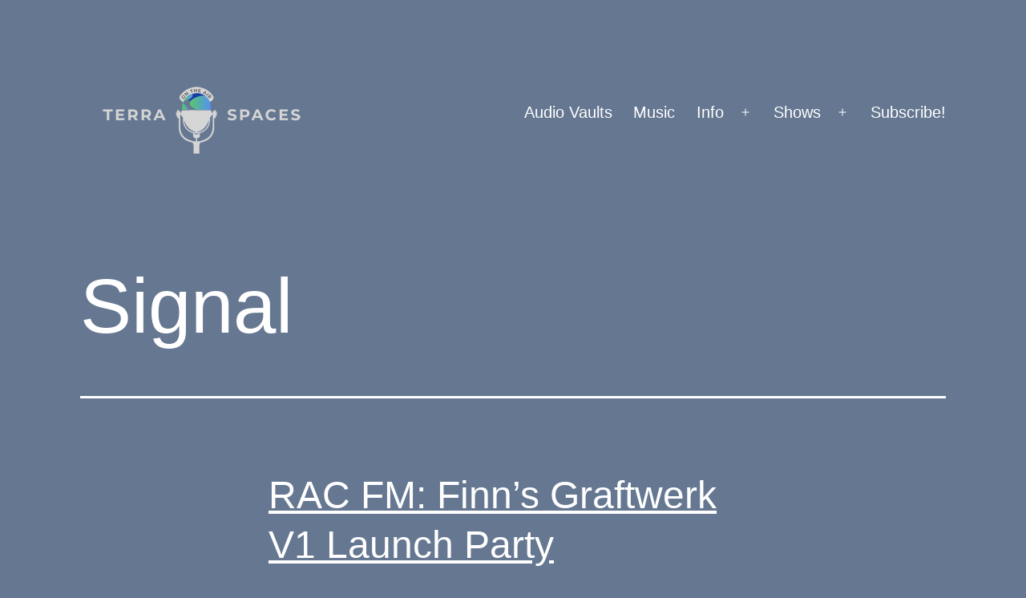

--- FILE ---
content_type: text/html; charset=UTF-8
request_url: https://terraspaces.org/tag/signal/
body_size: 106511
content:
<!doctype html>
<html lang="en-US" >
<head>
	<meta charset="UTF-8" />
	<meta name="viewport" content="width=device-width, initial-scale=1.0" />
	<title>Signal &#8211; TerraSpaces</title>
<meta name='robots' content='max-image-preview:large' />
<style id='wp-img-auto-sizes-contain-inline-css'>
img:is([sizes=auto i],[sizes^="auto," i]){contain-intrinsic-size:3000px 1500px}
/*# sourceURL=wp-img-auto-sizes-contain-inline-css */
</style>
<style id='wp-emoji-styles-inline-css'>

	img.wp-smiley, img.emoji {
		display: inline !important;
		border: none !important;
		box-shadow: none !important;
		height: 1em !important;
		width: 1em !important;
		margin: 0 0.07em !important;
		vertical-align: -0.1em !important;
		background: none !important;
		padding: 0 !important;
	}
/*# sourceURL=wp-emoji-styles-inline-css */
</style>
<link rel='stylesheet' id='wp-block-library-css' href='https://terraspaces.org/wp-includes/css/dist/block-library/style.min.css?ver=6.9' media='all' />
<style id='global-styles-inline-css'>
:root{--wp--preset--aspect-ratio--square: 1;--wp--preset--aspect-ratio--4-3: 4/3;--wp--preset--aspect-ratio--3-4: 3/4;--wp--preset--aspect-ratio--3-2: 3/2;--wp--preset--aspect-ratio--2-3: 2/3;--wp--preset--aspect-ratio--16-9: 16/9;--wp--preset--aspect-ratio--9-16: 9/16;--wp--preset--color--black: #000000;--wp--preset--color--cyan-bluish-gray: #abb8c3;--wp--preset--color--white: #FFFFFF;--wp--preset--color--pale-pink: #f78da7;--wp--preset--color--vivid-red: #cf2e2e;--wp--preset--color--luminous-vivid-orange: #ff6900;--wp--preset--color--luminous-vivid-amber: #fcb900;--wp--preset--color--light-green-cyan: #7bdcb5;--wp--preset--color--vivid-green-cyan: #00d084;--wp--preset--color--pale-cyan-blue: #8ed1fc;--wp--preset--color--vivid-cyan-blue: #0693e3;--wp--preset--color--vivid-purple: #9b51e0;--wp--preset--color--dark-gray: #28303D;--wp--preset--color--gray: #39414D;--wp--preset--color--green: #D1E4DD;--wp--preset--color--blue: #D1DFE4;--wp--preset--color--purple: #D1D1E4;--wp--preset--color--red: #E4D1D1;--wp--preset--color--orange: #E4DAD1;--wp--preset--color--yellow: #EEEADD;--wp--preset--gradient--vivid-cyan-blue-to-vivid-purple: linear-gradient(135deg,rgb(6,147,227) 0%,rgb(155,81,224) 100%);--wp--preset--gradient--light-green-cyan-to-vivid-green-cyan: linear-gradient(135deg,rgb(122,220,180) 0%,rgb(0,208,130) 100%);--wp--preset--gradient--luminous-vivid-amber-to-luminous-vivid-orange: linear-gradient(135deg,rgb(252,185,0) 0%,rgb(255,105,0) 100%);--wp--preset--gradient--luminous-vivid-orange-to-vivid-red: linear-gradient(135deg,rgb(255,105,0) 0%,rgb(207,46,46) 100%);--wp--preset--gradient--very-light-gray-to-cyan-bluish-gray: linear-gradient(135deg,rgb(238,238,238) 0%,rgb(169,184,195) 100%);--wp--preset--gradient--cool-to-warm-spectrum: linear-gradient(135deg,rgb(74,234,220) 0%,rgb(151,120,209) 20%,rgb(207,42,186) 40%,rgb(238,44,130) 60%,rgb(251,105,98) 80%,rgb(254,248,76) 100%);--wp--preset--gradient--blush-light-purple: linear-gradient(135deg,rgb(255,206,236) 0%,rgb(152,150,240) 100%);--wp--preset--gradient--blush-bordeaux: linear-gradient(135deg,rgb(254,205,165) 0%,rgb(254,45,45) 50%,rgb(107,0,62) 100%);--wp--preset--gradient--luminous-dusk: linear-gradient(135deg,rgb(255,203,112) 0%,rgb(199,81,192) 50%,rgb(65,88,208) 100%);--wp--preset--gradient--pale-ocean: linear-gradient(135deg,rgb(255,245,203) 0%,rgb(182,227,212) 50%,rgb(51,167,181) 100%);--wp--preset--gradient--electric-grass: linear-gradient(135deg,rgb(202,248,128) 0%,rgb(113,206,126) 100%);--wp--preset--gradient--midnight: linear-gradient(135deg,rgb(2,3,129) 0%,rgb(40,116,252) 100%);--wp--preset--gradient--purple-to-yellow: linear-gradient(160deg, #D1D1E4 0%, #EEEADD 100%);--wp--preset--gradient--yellow-to-purple: linear-gradient(160deg, #EEEADD 0%, #D1D1E4 100%);--wp--preset--gradient--green-to-yellow: linear-gradient(160deg, #D1E4DD 0%, #EEEADD 100%);--wp--preset--gradient--yellow-to-green: linear-gradient(160deg, #EEEADD 0%, #D1E4DD 100%);--wp--preset--gradient--red-to-yellow: linear-gradient(160deg, #E4D1D1 0%, #EEEADD 100%);--wp--preset--gradient--yellow-to-red: linear-gradient(160deg, #EEEADD 0%, #E4D1D1 100%);--wp--preset--gradient--purple-to-red: linear-gradient(160deg, #D1D1E4 0%, #E4D1D1 100%);--wp--preset--gradient--red-to-purple: linear-gradient(160deg, #E4D1D1 0%, #D1D1E4 100%);--wp--preset--font-size--small: 18px;--wp--preset--font-size--medium: 20px;--wp--preset--font-size--large: 24px;--wp--preset--font-size--x-large: 42px;--wp--preset--font-size--extra-small: 16px;--wp--preset--font-size--normal: 20px;--wp--preset--font-size--extra-large: 40px;--wp--preset--font-size--huge: 96px;--wp--preset--font-size--gigantic: 144px;--wp--preset--spacing--20: 0.44rem;--wp--preset--spacing--30: 0.67rem;--wp--preset--spacing--40: 1rem;--wp--preset--spacing--50: 1.5rem;--wp--preset--spacing--60: 2.25rem;--wp--preset--spacing--70: 3.38rem;--wp--preset--spacing--80: 5.06rem;--wp--preset--shadow--natural: 6px 6px 9px rgba(0, 0, 0, 0.2);--wp--preset--shadow--deep: 12px 12px 50px rgba(0, 0, 0, 0.4);--wp--preset--shadow--sharp: 6px 6px 0px rgba(0, 0, 0, 0.2);--wp--preset--shadow--outlined: 6px 6px 0px -3px rgb(255, 255, 255), 6px 6px rgb(0, 0, 0);--wp--preset--shadow--crisp: 6px 6px 0px rgb(0, 0, 0);}:where(.is-layout-flex){gap: 0.5em;}:where(.is-layout-grid){gap: 0.5em;}body .is-layout-flex{display: flex;}.is-layout-flex{flex-wrap: wrap;align-items: center;}.is-layout-flex > :is(*, div){margin: 0;}body .is-layout-grid{display: grid;}.is-layout-grid > :is(*, div){margin: 0;}:where(.wp-block-columns.is-layout-flex){gap: 2em;}:where(.wp-block-columns.is-layout-grid){gap: 2em;}:where(.wp-block-post-template.is-layout-flex){gap: 1.25em;}:where(.wp-block-post-template.is-layout-grid){gap: 1.25em;}.has-black-color{color: var(--wp--preset--color--black) !important;}.has-cyan-bluish-gray-color{color: var(--wp--preset--color--cyan-bluish-gray) !important;}.has-white-color{color: var(--wp--preset--color--white) !important;}.has-pale-pink-color{color: var(--wp--preset--color--pale-pink) !important;}.has-vivid-red-color{color: var(--wp--preset--color--vivid-red) !important;}.has-luminous-vivid-orange-color{color: var(--wp--preset--color--luminous-vivid-orange) !important;}.has-luminous-vivid-amber-color{color: var(--wp--preset--color--luminous-vivid-amber) !important;}.has-light-green-cyan-color{color: var(--wp--preset--color--light-green-cyan) !important;}.has-vivid-green-cyan-color{color: var(--wp--preset--color--vivid-green-cyan) !important;}.has-pale-cyan-blue-color{color: var(--wp--preset--color--pale-cyan-blue) !important;}.has-vivid-cyan-blue-color{color: var(--wp--preset--color--vivid-cyan-blue) !important;}.has-vivid-purple-color{color: var(--wp--preset--color--vivid-purple) !important;}.has-black-background-color{background-color: var(--wp--preset--color--black) !important;}.has-cyan-bluish-gray-background-color{background-color: var(--wp--preset--color--cyan-bluish-gray) !important;}.has-white-background-color{background-color: var(--wp--preset--color--white) !important;}.has-pale-pink-background-color{background-color: var(--wp--preset--color--pale-pink) !important;}.has-vivid-red-background-color{background-color: var(--wp--preset--color--vivid-red) !important;}.has-luminous-vivid-orange-background-color{background-color: var(--wp--preset--color--luminous-vivid-orange) !important;}.has-luminous-vivid-amber-background-color{background-color: var(--wp--preset--color--luminous-vivid-amber) !important;}.has-light-green-cyan-background-color{background-color: var(--wp--preset--color--light-green-cyan) !important;}.has-vivid-green-cyan-background-color{background-color: var(--wp--preset--color--vivid-green-cyan) !important;}.has-pale-cyan-blue-background-color{background-color: var(--wp--preset--color--pale-cyan-blue) !important;}.has-vivid-cyan-blue-background-color{background-color: var(--wp--preset--color--vivid-cyan-blue) !important;}.has-vivid-purple-background-color{background-color: var(--wp--preset--color--vivid-purple) !important;}.has-black-border-color{border-color: var(--wp--preset--color--black) !important;}.has-cyan-bluish-gray-border-color{border-color: var(--wp--preset--color--cyan-bluish-gray) !important;}.has-white-border-color{border-color: var(--wp--preset--color--white) !important;}.has-pale-pink-border-color{border-color: var(--wp--preset--color--pale-pink) !important;}.has-vivid-red-border-color{border-color: var(--wp--preset--color--vivid-red) !important;}.has-luminous-vivid-orange-border-color{border-color: var(--wp--preset--color--luminous-vivid-orange) !important;}.has-luminous-vivid-amber-border-color{border-color: var(--wp--preset--color--luminous-vivid-amber) !important;}.has-light-green-cyan-border-color{border-color: var(--wp--preset--color--light-green-cyan) !important;}.has-vivid-green-cyan-border-color{border-color: var(--wp--preset--color--vivid-green-cyan) !important;}.has-pale-cyan-blue-border-color{border-color: var(--wp--preset--color--pale-cyan-blue) !important;}.has-vivid-cyan-blue-border-color{border-color: var(--wp--preset--color--vivid-cyan-blue) !important;}.has-vivid-purple-border-color{border-color: var(--wp--preset--color--vivid-purple) !important;}.has-vivid-cyan-blue-to-vivid-purple-gradient-background{background: var(--wp--preset--gradient--vivid-cyan-blue-to-vivid-purple) !important;}.has-light-green-cyan-to-vivid-green-cyan-gradient-background{background: var(--wp--preset--gradient--light-green-cyan-to-vivid-green-cyan) !important;}.has-luminous-vivid-amber-to-luminous-vivid-orange-gradient-background{background: var(--wp--preset--gradient--luminous-vivid-amber-to-luminous-vivid-orange) !important;}.has-luminous-vivid-orange-to-vivid-red-gradient-background{background: var(--wp--preset--gradient--luminous-vivid-orange-to-vivid-red) !important;}.has-very-light-gray-to-cyan-bluish-gray-gradient-background{background: var(--wp--preset--gradient--very-light-gray-to-cyan-bluish-gray) !important;}.has-cool-to-warm-spectrum-gradient-background{background: var(--wp--preset--gradient--cool-to-warm-spectrum) !important;}.has-blush-light-purple-gradient-background{background: var(--wp--preset--gradient--blush-light-purple) !important;}.has-blush-bordeaux-gradient-background{background: var(--wp--preset--gradient--blush-bordeaux) !important;}.has-luminous-dusk-gradient-background{background: var(--wp--preset--gradient--luminous-dusk) !important;}.has-pale-ocean-gradient-background{background: var(--wp--preset--gradient--pale-ocean) !important;}.has-electric-grass-gradient-background{background: var(--wp--preset--gradient--electric-grass) !important;}.has-midnight-gradient-background{background: var(--wp--preset--gradient--midnight) !important;}.has-small-font-size{font-size: var(--wp--preset--font-size--small) !important;}.has-medium-font-size{font-size: var(--wp--preset--font-size--medium) !important;}.has-large-font-size{font-size: var(--wp--preset--font-size--large) !important;}.has-x-large-font-size{font-size: var(--wp--preset--font-size--x-large) !important;}
/*# sourceURL=global-styles-inline-css */
</style>

<style id='classic-theme-styles-inline-css'>
/*! This file is auto-generated */
.wp-block-button__link{color:#fff;background-color:#32373c;border-radius:9999px;box-shadow:none;text-decoration:none;padding:calc(.667em + 2px) calc(1.333em + 2px);font-size:1.125em}.wp-block-file__button{background:#32373c;color:#fff;text-decoration:none}
/*# sourceURL=/wp-includes/css/classic-themes.min.css */
</style>
<link rel='stylesheet' id='twenty-twenty-one-custom-color-overrides-css' href='https://terraspaces.org/wp-content/themes/twentytwentyone/assets/css/custom-color-overrides.css?ver=2.6' media='all' />
<style id='twenty-twenty-one-custom-color-overrides-inline-css'>
:root .editor-styles-wrapper{--global--color-background: #657791;--global--color-primary: #fff;--global--color-secondary: #fff;--button--color-background: #fff;--button--color-text-hover: #fff;--table--stripes-border-color: rgba(240, 240, 240, 0.15);--table--stripes-background-color: rgba(240, 240, 240, 0.15);}
/*# sourceURL=twenty-twenty-one-custom-color-overrides-inline-css */
</style>
<link rel='stylesheet' id='twenty-twenty-one-style-css' href='https://terraspaces.org/wp-content/themes/twentytwentyone/style.css?ver=2.6' media='all' />
<style id='twenty-twenty-one-style-inline-css'>
:root{--global--color-background: #657791;--global--color-primary: #fff;--global--color-secondary: #fff;--button--color-background: #fff;--button--color-text-hover: #fff;--table--stripes-border-color: rgba(240, 240, 240, 0.15);--table--stripes-background-color: rgba(240, 240, 240, 0.15);}
/*# sourceURL=twenty-twenty-one-style-inline-css */
</style>
<link rel='stylesheet' id='twenty-twenty-one-print-style-css' href='https://terraspaces.org/wp-content/themes/twentytwentyone/assets/css/print.css?ver=2.6' media='print' />
<script id="twenty-twenty-one-ie11-polyfills-js-after">
( Element.prototype.matches && Element.prototype.closest && window.NodeList && NodeList.prototype.forEach ) || document.write( '<script src="https://terraspaces.org/wp-content/themes/twentytwentyone/assets/js/polyfills.js?ver=2.6"></scr' + 'ipt>' );
//# sourceURL=twenty-twenty-one-ie11-polyfills-js-after
</script>
<script src="https://terraspaces.org/wp-content/themes/twentytwentyone/assets/js/primary-navigation.js?ver=2.6" id="twenty-twenty-one-primary-navigation-script-js" defer data-wp-strategy="defer"></script>
<link rel="https://api.w.org/" href="https://terraspaces.org/wp-json/" /><link rel="alternate" title="JSON" type="application/json" href="https://terraspaces.org/wp-json/wp/v2/tags/1249" /><link rel="EditURI" type="application/rsd+xml" title="RSD" href="https://terraspaces.org/xmlrpc.php?rsd" />
<meta name="generator" content="WordPress 6.9" />
            <script type="text/javascript"><!--
                                function powerpress_pinw(pinw_url){window.open(pinw_url, 'PowerPressPlayer','toolbar=0,status=0,resizable=1,width=460,height=320');	return false;}
                //-->

                // tabnab protection
                window.addEventListener('load', function () {
                    // make all links have rel="noopener noreferrer"
                    document.querySelectorAll('a[target="_blank"]').forEach(link => {
                        link.setAttribute('rel', 'noopener noreferrer');
                    });
                });
            </script>
            <style id="custom-background-css">
body.custom-background { background-color: #657791; }
</style>
	<link rel="icon" href="https://terraspaces.org/wp-content/uploads/2022/08/cropped-square-trans-TS-logo-aug-10-32x32.png" sizes="32x32" />
<link rel="icon" href="https://terraspaces.org/wp-content/uploads/2022/08/cropped-square-trans-TS-logo-aug-10-192x192.png" sizes="192x192" />
<link rel="apple-touch-icon" href="https://terraspaces.org/wp-content/uploads/2022/08/cropped-square-trans-TS-logo-aug-10-180x180.png" />
<meta name="msapplication-TileImage" content="https://terraspaces.org/wp-content/uploads/2022/08/cropped-square-trans-TS-logo-aug-10-270x270.png" />
<link rel='stylesheet' id='mediaelement-css' href='https://terraspaces.org/wp-includes/js/mediaelement/mediaelementplayer-legacy.min.css?ver=4.2.17' media='all' />
<link rel='stylesheet' id='wp-mediaelement-css' href='https://terraspaces.org/wp-includes/js/mediaelement/wp-mediaelement.min.css?ver=6.9' media='all' />
</head>

<body class="archive tag tag-signal tag-1249 custom-background wp-custom-logo wp-embed-responsive wp-theme-twentytwentyone is-dark-theme no-js hfeed has-main-navigation no-widgets">
<div id="page" class="site">
	<a class="skip-link screen-reader-text" href="#content">
		Skip to content	</a>

	
<header id="masthead" class="site-header has-logo has-menu">

	

<div class="site-branding">

			<div class="site-logo"><a href="https://terraspaces.org/" class="custom-logo-link" rel="home"><img width="300" height="100" src="https://terraspaces.org/wp-content/uploads/2022/08/TerraSpaces-banner-aug-10.png" class="custom-logo" alt="TerraSpaces" decoding="async" /></a></div>
	
						<p class="screen-reader-text"><a href="https://terraspaces.org/" rel="home">TerraSpaces</a></p>
			
	</div><!-- .site-branding -->
	
	<nav id="site-navigation" class="primary-navigation" aria-label="Primary menu">
		<div class="menu-button-container">
			<button id="primary-mobile-menu" class="button" aria-controls="primary-menu-list" aria-expanded="false">
				<span class="dropdown-icon open">Menu					<svg class="svg-icon" width="24" height="24" aria-hidden="true" role="img" focusable="false" viewBox="0 0 24 24" fill="none" xmlns="http://www.w3.org/2000/svg"><path fill-rule="evenodd" clip-rule="evenodd" d="M4.5 6H19.5V7.5H4.5V6ZM4.5 12H19.5V13.5H4.5V12ZM19.5 18H4.5V19.5H19.5V18Z" fill="currentColor"/></svg>				</span>
				<span class="dropdown-icon close">Close					<svg class="svg-icon" width="24" height="24" aria-hidden="true" role="img" focusable="false" viewBox="0 0 24 24" fill="none" xmlns="http://www.w3.org/2000/svg"><path fill-rule="evenodd" clip-rule="evenodd" d="M12 10.9394L5.53033 4.46973L4.46967 5.53039L10.9393 12.0001L4.46967 18.4697L5.53033 19.5304L12 13.0607L18.4697 19.5304L19.5303 18.4697L13.0607 12.0001L19.5303 5.53039L18.4697 4.46973L12 10.9394Z" fill="currentColor"/></svg>				</span>
			</button><!-- #primary-mobile-menu -->
		</div><!-- .menu-button-container -->
		<div class="primary-menu-container"><ul id="primary-menu-list" class="menu-wrapper"><li id="menu-item-6214" class="menu-item menu-item-type-post_type menu-item-object-page menu-item-6214"><a href="https://terraspaces.org/crypto-ecosystems/">Audio Vaults</a></li>
<li id="menu-item-14644" class="menu-item menu-item-type-post_type menu-item-object-page menu-item-14644"><a href="https://terraspaces.org/imagine/">Music</a></li>
<li id="menu-item-63" class="menu-item menu-item-type-post_type menu-item-object-page menu-item-has-children menu-item-63"><a href="https://terraspaces.org/contact-us/">Info</a><button class="sub-menu-toggle" aria-expanded="false" onClick="twentytwentyoneExpandSubMenu(this)"><span class="icon-plus"><svg class="svg-icon" width="18" height="18" aria-hidden="true" role="img" focusable="false" viewBox="0 0 24 24" fill="none" xmlns="http://www.w3.org/2000/svg"><path fill-rule="evenodd" clip-rule="evenodd" d="M18 11.2h-5.2V6h-1.6v5.2H6v1.6h5.2V18h1.6v-5.2H18z" fill="currentColor"/></svg></span><span class="icon-minus"><svg class="svg-icon" width="18" height="18" aria-hidden="true" role="img" focusable="false" viewBox="0 0 24 24" fill="none" xmlns="http://www.w3.org/2000/svg"><path fill-rule="evenodd" clip-rule="evenodd" d="M6 11h12v2H6z" fill="currentColor"/></svg></span><span class="screen-reader-text">Open menu</span></button>
<ul class="sub-menu">
	<li id="menu-item-6057" class="menu-item menu-item-type-post_type menu-item-object-page menu-item-6057"><a href="https://terraspaces.org/donate/">Donate</a></li>
	<li id="menu-item-1878" class="menu-item menu-item-type-post_type menu-item-object-page menu-item-1878"><a href="https://terraspaces.org/about-us/">About TerraSpaces</a></li>
	<li id="menu-item-426" class="menu-item menu-item-type-post_type menu-item-object-page menu-item-426"><a href="https://terraspaces.org/schedule/">Schedule</a></li>
</ul>
</li>
<li id="menu-item-177" class="menu-item menu-item-type-post_type menu-item-object-page current_page_parent menu-item-has-children menu-item-177"><a href="https://terraspaces.org/blog/">Shows</a><button class="sub-menu-toggle" aria-expanded="false" onClick="twentytwentyoneExpandSubMenu(this)"><span class="icon-plus"><svg class="svg-icon" width="18" height="18" aria-hidden="true" role="img" focusable="false" viewBox="0 0 24 24" fill="none" xmlns="http://www.w3.org/2000/svg"><path fill-rule="evenodd" clip-rule="evenodd" d="M18 11.2h-5.2V6h-1.6v5.2H6v1.6h5.2V18h1.6v-5.2H18z" fill="currentColor"/></svg></span><span class="icon-minus"><svg class="svg-icon" width="18" height="18" aria-hidden="true" role="img" focusable="false" viewBox="0 0 24 24" fill="none" xmlns="http://www.w3.org/2000/svg"><path fill-rule="evenodd" clip-rule="evenodd" d="M6 11h12v2H6z" fill="currentColor"/></svg></span><span class="screen-reader-text">Open menu</span></button>
<ul class="sub-menu">
	<li id="menu-item-20637" class="menu-item menu-item-type-custom menu-item-object-custom menu-item-20637"><a href="https://terraspaces.org/tag/atomzone/">AtomZone</a></li>
	<li id="menu-item-12544" class="menu-item menu-item-type-post_type menu-item-object-page menu-item-12544"><a href="https://terraspaces.org/bare-bones-of-web3/">Bare Bones of Web3</a></li>
	<li id="menu-item-13861" class="menu-item menu-item-type-post_type menu-item-object-page menu-item-13861"><a href="https://terraspaces.org/cosmos-spaces/">Cosmos Spaces</a></li>
	<li id="menu-item-20604" class="menu-item menu-item-type-custom menu-item-object-custom menu-item-20604"><a href="https://terraspaces.org/tag/crypto-canvas-chronicles/">Crypto Canvas Chronicles</a></li>
	<li id="menu-item-20069" class="menu-item menu-item-type-custom menu-item-object-custom menu-item-20069"><a href="https://terraspaces.org/tag/defi-101/">DeFi 101</a></li>
	<li id="menu-item-17389" class="menu-item menu-item-type-post_type menu-item-object-page menu-item-17389"><a href="https://terraspaces.org/ibc-news/">IBC News</a></li>
	<li id="menu-item-19814" class="menu-item menu-item-type-taxonomy menu-item-object-category menu-item-19814"><a href="https://terraspaces.org/category/kuji-kast/">Kuji Kast</a></li>
	<li id="menu-item-3803" class="menu-item menu-item-type-post_type menu-item-object-page menu-item-3803"><a href="https://terraspaces.org/lunafest-mixes/">LunaFest Mixes</a></li>
	<li id="menu-item-16781" class="menu-item menu-item-type-post_type menu-item-object-page menu-item-16781"><a href="https://terraspaces.org/nft-happy-hour/">NFT Happy Hour</a></li>
	<li id="menu-item-12546" class="menu-item menu-item-type-post_type menu-item-object-page menu-item-12546"><a href="https://terraspaces.org/omniflix-network/">OmniFlix Network</a></li>
	<li id="menu-item-19248" class="menu-item menu-item-type-post_type menu-item-object-page menu-item-19248"><a href="https://terraspaces.org/orbital-command/">Orbital Command</a></li>
	<li id="menu-item-12531" class="menu-item menu-item-type-post_type menu-item-object-page menu-item-12531"><a href="https://terraspaces.org/rac-fm/">RAC FM</a></li>
	<li id="menu-item-12538" class="menu-item menu-item-type-post_type menu-item-object-page menu-item-12538"><a href="https://terraspaces.org/rekt-fm/">REKT FM</a></li>
	<li id="menu-item-19750" class="menu-item menu-item-type-custom menu-item-object-custom menu-item-19750"><a href="https://terraspaces.org/tag/ambassador-lounge/">Stargaze Ambassador Lounge</a></li>
	<li id="menu-item-21343" class="menu-item menu-item-type-custom menu-item-object-custom menu-item-21343"><a href="https://terraspaces.org/tag/stargaze-art-space/">Stargaze Art Space</a></li>
	<li id="menu-item-20612" class="menu-item menu-item-type-custom menu-item-object-custom menu-item-20612"><a href="https://terraspaces.org/tag/superledger-podcast/">Superledger Podcast</a></li>
	<li id="menu-item-19751" class="menu-item menu-item-type-custom menu-item-object-custom menu-item-19751"><a href="https://terraspaces.org/tag/talking-terra/">Talking Terra with TFL</a></li>
	<li id="menu-item-20658" class="menu-item menu-item-type-custom menu-item-object-custom menu-item-20658"><a href="https://terraspaces.org/tag/the-answer/">The Answer with FortyTwo</a></li>
	<li id="menu-item-471" class="menu-item menu-item-type-taxonomy menu-item-object-category menu-item-471"><a href="https://terraspaces.org/category/the-ether/">The Ether</a></li>
	<li id="menu-item-12621" class="menu-item menu-item-type-custom menu-item-object-custom menu-item-12621"><a href="https://thejamhole.com/">The Jamhole</a></li>
	<li id="menu-item-341" class="menu-item menu-item-type-taxonomy menu-item-object-category menu-item-341"><a href="https://terraspaces.org/category/terraspaces-podcast/">TerraSpaces Podcast</a></li>
	<li id="menu-item-16405" class="menu-item menu-item-type-post_type menu-item-object-page menu-item-16405"><a href="https://terraspaces.org/cosmos-club/">WAGMI Club</a></li>
	<li id="menu-item-21333" class="menu-item menu-item-type-custom menu-item-object-custom menu-item-21333"><a href="https://terraspaces.org/tag/welcome-to-the-lab/">Welcome to the Lab</a></li>
	<li id="menu-item-980" class="menu-item menu-item-type-post_type menu-item-object-page menu-item-980"><a href="https://terraspaces.org/transcriptions/">Terra Transcripts</a></li>
</ul>
</li>
<li id="menu-item-188" class="menu-item menu-item-type-post_type menu-item-object-page menu-item-188"><a href="https://terraspaces.org/subscribe/">Subscribe!</a></li>
</ul></div>	</nav><!-- #site-navigation -->
	
</header><!-- #masthead -->

	<div id="content" class="site-content">
		<div id="primary" class="content-area">
			<main id="main" class="site-main">


	<header class="page-header alignwide">
		<h1 class="page-title"><span class="screen-reader-text">Tag: </span><span>Signal</span></h1>			</header><!-- .page-header -->

					
<article id="post-21794" class="post-21794 post type-post status-publish format-standard has-post-thumbnail hentry category-cosmos category-podcasts category-rac-fm category-the-ether tag-brady tag-finn tag-fyveonit tag-graftwerk tag-music tag-nfts tag-rac-fm tag-ray-raspberry tag-red-eyed-bear tag-robo tag-signal tag-the-ether tag-twitter-spaces entry">

	
<header class="entry-header">
	<h2 class="entry-title default-max-width"><a href="https://terraspaces.org/2025/04/20/rac-fm-finns-graftwerk-v1-launch-party/">RAC FM: Finn&#8217;s Graftwerk V1 Launch Party</a></h2>
		
			<figure class="post-thumbnail">
				<a class="post-thumbnail-inner alignwide" href="https://terraspaces.org/2025/04/20/rac-fm-finns-graftwerk-v1-launch-party/" aria-hidden="true" tabindex="-1">
					<img width="300" height="300" src="https://terraspaces.org/wp-content/uploads/2025/04/Graftwerk-VOL-1-300x300-1.jpg" class="attachment-post-thumbnail size-post-thumbnail wp-post-image" alt="Graftwerk Volume 1" decoding="async" fetchpriority="high" srcset="https://terraspaces.org/wp-content/uploads/2025/04/Graftwerk-VOL-1-300x300-1.jpg 300w, https://terraspaces.org/wp-content/uploads/2025/04/Graftwerk-VOL-1-300x300-1-150x150.jpg 150w" sizes="(max-width: 300px) 100vw, 300px" style="width:100%;height:100%;max-width:300px;" />				</a>
							</figure><!-- .post-thumbnail -->

				</header><!-- .entry-header -->

	<div class="entry-content">
		<div class="powerpress_player" id="powerpress_player_4508"><audio class="wp-audio-shortcode" id="audio-21794-1" preload="none" style="width: 100%;" controls="controls"><source type="audio/mpeg" src="https://media.blubrry.com/tspace/terraspaces.org/podcasts/2025/04-20-25-RAC-FM-Finns-Graftwerk-V1-Launch-Party.mp3?_=1" /><a href="https://media.blubrry.com/tspace/terraspaces.org/podcasts/2025/04-20-25-RAC-FM-Finns-Graftwerk-V1-Launch-Party.mp3">https://media.blubrry.com/tspace/terraspaces.org/podcasts/2025/04-20-25-RAC-FM-Finns-Graftwerk-V1-Launch-Party.mp3</a></audio></div><p class="powerpress_links powerpress_links_mp3" style="margin-bottom: 1px !important;">Podcast: <a href="https://media.blubrry.com/tspace/terraspaces.org/podcasts/2025/04-20-25-RAC-FM-Finns-Graftwerk-V1-Launch-Party.mp3" class="powerpress_link_pinw" target="_blank" title="Play in new window" onclick="return powerpress_pinw('https://terraspaces.org/?powerpress_pinw=21794-podcast');" rel="nofollow">Play in new window</a> | <a href="https://media.blubrry.com/tspace/terraspaces.org/podcasts/2025/04-20-25-RAC-FM-Finns-Graftwerk-V1-Launch-Party.mp3" class="powerpress_link_d" title="Download" rel="nofollow" download="04-20-25-RAC-FM-Finns-Graftwerk-V1-Launch-Party.mp3">Download</a></p><p class="powerpress_links powerpress_subscribe_links">Subscribe: <a href="https://podcasts.apple.com/us/podcast/terraspaces/id1597420162?mt=2&amp;ls=1" class="powerpress_link_subscribe powerpress_link_subscribe_itunes" target="_blank" title="Subscribe on Apple Podcasts" rel="nofollow">Apple Podcasts</a> | <a href="https://open.spotify.com/show/55FfhupYJp7117OJQdW771" class="powerpress_link_subscribe powerpress_link_subscribe_spotify" target="_blank" title="Subscribe on Spotify" rel="nofollow">Spotify</a> | <a href="https://terraspaces.org/feed/podcast/" class="powerpress_link_subscribe powerpress_link_subscribe_rss" target="_blank" title="Subscribe via RSS" rel="nofollow">RSS</a> | <a href="https://terraspaces.org/subscribe/" class="powerpress_link_subscribe powerpress_link_subscribe_more" target="_blank" title="More" rel="nofollow">More</a></p><p>Welcome back to another episode of <a href="https://twitter.com/RAC_FM_Spaces" target="_blank" rel="noreferrer noopener">RAC FM</a>! Today the gang is celebrating Finn&#8217;s brand new 4 <a href="https://www.stargaze.zone/l/graftwerkv1" target="_blank" rel="noreferrer noopener">track EP launch on Stargaze</a>. It&#8217;s called <a href="https://www.stargaze.zone/l/graftwerkv1" target="_blank" rel="noreferrer noopener">Graftwerk Volume 1</a>, and it&#8217;s minting now! You&#8217;ll hear from <a href="https://x.com/Barry_The_Boss" target="_blank" rel="noreferrer noopener nofollow">Robo</a>, <a href="https://x.com/Red_eyed_Bear" target="_blank" rel="noreferrer noopener nofollow">Red_eyed_Bear</a>, <a href="https://x.com/thejamhole" target="_blank" rel="noreferrer noopener nofollow">Finn</a>, <a href="https://x.com/SignalSGNL" target="_blank" rel="noreferrer noopener nofollow">Brady</a>, <a href="https://x.com/Fyveonit" target="_blank" rel="noreferrer noopener nofollow">Fyveonit</a>, <a href="https://x.com/RayRaspberry1" target="_blank" rel="noreferrer noopener nofollow">Ray Raspberry</a>, and more! Recorded on April 20th 2025.</p>
<p>RAC FM is powered by TerraSpaces. Thank you to everyone in the community who <a href="https://terraspaces.org/donate/">supports</a> TerraSpaces.</p>
	</div><!-- .entry-content -->

	<footer class="entry-footer default-max-width">
		<span class="posted-on">Published <time class="entry-date published updated" datetime="2025-04-20T11:00:00-08:00">April 20, 2025</time></span><div class="post-taxonomies"><span class="cat-links">Categorized as <a href="https://terraspaces.org/category/cosmos/" rel="category tag">Cosmos</a>, <a href="https://terraspaces.org/category/podcasts/" rel="category tag">Podcasts</a>, <a href="https://terraspaces.org/category/rac-fm/" rel="category tag">RAC FM</a>, <a href="https://terraspaces.org/category/the-ether/" rel="category tag">The Ether</a> </span><span class="tags-links">Tagged <a href="https://terraspaces.org/tag/brady/" rel="tag">Brady</a>, <a href="https://terraspaces.org/tag/finn/" rel="tag">Finn</a>, <a href="https://terraspaces.org/tag/fyveonit/" rel="tag">Fyveonit</a>, <a href="https://terraspaces.org/tag/graftwerk/" rel="tag">Graftwerk</a>, <a href="https://terraspaces.org/tag/music/" rel="tag">Music</a>, <a href="https://terraspaces.org/tag/nfts/" rel="tag">NFTs</a>, <a href="https://terraspaces.org/tag/rac-fm/" rel="tag">RAC FM</a>, <a href="https://terraspaces.org/tag/ray-raspberry/" rel="tag">Ray Raspberry</a>, <a href="https://terraspaces.org/tag/red-eyed-bear/" rel="tag">Red eyed Bear</a>, <a href="https://terraspaces.org/tag/robo/" rel="tag">Robo</a>, <a href="https://terraspaces.org/tag/signal/" rel="tag">Signal</a>, <a href="https://terraspaces.org/tag/the-ether/" rel="tag">The Ether</a>, <a href="https://terraspaces.org/tag/twitter-spaces/" rel="tag">Twitter Spaces</a></span></div>	</footer><!-- .entry-footer -->
</article><!-- #post-${ID} -->
					
<article id="post-21649" class="post-21649 post type-post status-publish format-standard has-post-thumbnail hentry category-cosmos category-podcasts category-rac-fm category-the-ether tag-bbandz tag-bryancolligan tag-entertainment tag-flarnrules tag-fyveonit tag-mayor-ed-dantes tag-music tag-okiee tag-rac-fm tag-robo tag-signal tag-snails tag-the-ether tag-twitter-spaces tag-westinpeace entry">

	
<header class="entry-header">
	<h2 class="entry-title default-max-width"><a href="https://terraspaces.org/2025/01/17/rac-fm-funky-friday-frequencies-at-ath-within-humanity/">RAC FM Funky Friday: Frequencies at ATH within Humanity</a></h2>
		
			<figure class="post-thumbnail">
				<a class="post-thumbnail-inner alignwide" href="https://terraspaces.org/2025/01/17/rac-fm-funky-friday-frequencies-at-ath-within-humanity/" aria-hidden="true" tabindex="-1">
					<img width="300" height="300" src="https://terraspaces.org/wp-content/uploads/2023/08/racoon-to-stargaze-with-tank.jpg" class="attachment-post-thumbnail size-post-thumbnail wp-post-image" alt="Racoon Migrate Stargaze with Cryptotank" decoding="async" srcset="https://terraspaces.org/wp-content/uploads/2023/08/racoon-to-stargaze-with-tank.jpg 300w, https://terraspaces.org/wp-content/uploads/2023/08/racoon-to-stargaze-with-tank-150x150.jpg 150w" sizes="(max-width: 300px) 100vw, 300px" style="width:100%;height:100%;max-width:300px;" />				</a>
							</figure><!-- .post-thumbnail -->

				</header><!-- .entry-header -->

	<div class="entry-content">
		<div class="powerpress_player" id="powerpress_player_4509"><audio class="wp-audio-shortcode" id="audio-21649-2" preload="none" style="width: 100%;" controls="controls"><source type="audio/mpeg" src="https://media.blubrry.com/tspace/terraspaces.org/podcasts/2025/01-17-25-RAC-FM-Funky-Friday.mp3?_=2" /><a href="https://media.blubrry.com/tspace/terraspaces.org/podcasts/2025/01-17-25-RAC-FM-Funky-Friday.mp3">https://media.blubrry.com/tspace/terraspaces.org/podcasts/2025/01-17-25-RAC-FM-Funky-Friday.mp3</a></audio></div><p class="powerpress_links powerpress_links_mp3" style="margin-bottom: 1px !important;">Podcast: <a href="https://media.blubrry.com/tspace/terraspaces.org/podcasts/2025/01-17-25-RAC-FM-Funky-Friday.mp3" class="powerpress_link_pinw" target="_blank" title="Play in new window" onclick="return powerpress_pinw('https://terraspaces.org/?powerpress_pinw=21649-podcast');" rel="nofollow">Play in new window</a> | <a href="https://media.blubrry.com/tspace/terraspaces.org/podcasts/2025/01-17-25-RAC-FM-Funky-Friday.mp3" class="powerpress_link_d" title="Download" rel="nofollow" download="01-17-25-RAC-FM-Funky-Friday.mp3">Download</a></p><p class="powerpress_links powerpress_subscribe_links">Subscribe: <a href="https://podcasts.apple.com/us/podcast/terraspaces/id1597420162?mt=2&amp;ls=1" class="powerpress_link_subscribe powerpress_link_subscribe_itunes" target="_blank" title="Subscribe on Apple Podcasts" rel="nofollow">Apple Podcasts</a> | <a href="https://open.spotify.com/show/55FfhupYJp7117OJQdW771" class="powerpress_link_subscribe powerpress_link_subscribe_spotify" target="_blank" title="Subscribe on Spotify" rel="nofollow">Spotify</a> | <a href="https://terraspaces.org/feed/podcast/" class="powerpress_link_subscribe powerpress_link_subscribe_rss" target="_blank" title="Subscribe via RSS" rel="nofollow">RSS</a> | <a href="https://terraspaces.org/subscribe/" class="powerpress_link_subscribe powerpress_link_subscribe_more" target="_blank" title="More" rel="nofollow">More</a></p><p>Welcome back to another episode of <a href="https://twitter.com/RAC_FM_Spaces" target="_blank" rel="noreferrer noopener">RAC FM</a>! Today the gang is having a launch party for the complete <a href="https://www.stargaze.zone/l/end-of-an-era-the-album" target="_blank" rel="noreferrer noopener">End of an Era</a> album! You&#8217;ll hear from <a href="https://x.com/Barry_The_Boss" target="_blank" rel="noreferrer noopener nofollow">Robo</a>, <a href="https://x.com/BeezIrish" target="_blank" rel="noreferrer noopener nofollow">Bbandz</a>, <a href="https://x.com/SNAILSNFT_" target="_blank" rel="noreferrer noopener nofollow">SNAILS</a>, <a href="https://x.com/JMitch9809" target="_blank" rel="noreferrer noopener nofollow">Okiee</a>, <a href="https://x.com/westinpeace1" target="_blank" rel="noreferrer noopener nofollow">westinpeace</a>, <a href="https://x.com/bryancolligan" target="_blank" rel="noreferrer noopener nofollow">bryancolligan</a>, <a href="https://x.com/SignalSGNL" target="_blank" rel="noreferrer noopener nofollow">Brady | Signal</a>, <a href="https://x.com/Fyveonit" target="_blank" rel="noreferrer noopener nofollow">Fyveonit</a>, <a href="https://x.com/crypto_mayorEd" target="_blank" rel="noreferrer noopener nofollow">Mayor Ed Dantes</a>, <a href="https://x.com/flarnrules1" target="_blank" rel="noreferrer noopener nofollow">flarnrules</a>, and more! Recorded on January 17th 2025.</p>
<p>RAC FM is powered by TerraSpaces. Thank you to everyone in the community who <a href="https://terraspaces.org/donate/">supports</a> TerraSpaces.</p>
	</div><!-- .entry-content -->

	<footer class="entry-footer default-max-width">
		<span class="posted-on">Published <time class="entry-date published updated" datetime="2025-01-17T06:30:00-08:00">January 17, 2025</time></span><div class="post-taxonomies"><span class="cat-links">Categorized as <a href="https://terraspaces.org/category/cosmos/" rel="category tag">Cosmos</a>, <a href="https://terraspaces.org/category/podcasts/" rel="category tag">Podcasts</a>, <a href="https://terraspaces.org/category/rac-fm/" rel="category tag">RAC FM</a>, <a href="https://terraspaces.org/category/the-ether/" rel="category tag">The Ether</a> </span><span class="tags-links">Tagged <a href="https://terraspaces.org/tag/bbandz/" rel="tag">Bbandz</a>, <a href="https://terraspaces.org/tag/bryancolligan/" rel="tag">bryancolligan</a>, <a href="https://terraspaces.org/tag/entertainment/" rel="tag">Entertainment</a>, <a href="https://terraspaces.org/tag/flarnrules/" rel="tag">flarnrules</a>, <a href="https://terraspaces.org/tag/fyveonit/" rel="tag">Fyveonit</a>, <a href="https://terraspaces.org/tag/mayor-ed-dantes/" rel="tag">Mayor Ed Dantes</a>, <a href="https://terraspaces.org/tag/music/" rel="tag">Music</a>, <a href="https://terraspaces.org/tag/okiee/" rel="tag">Okiee</a>, <a href="https://terraspaces.org/tag/rac-fm/" rel="tag">RAC FM</a>, <a href="https://terraspaces.org/tag/robo/" rel="tag">Robo</a>, <a href="https://terraspaces.org/tag/signal/" rel="tag">Signal</a>, <a href="https://terraspaces.org/tag/snails/" rel="tag">SNAILS</a>, <a href="https://terraspaces.org/tag/the-ether/" rel="tag">The Ether</a>, <a href="https://terraspaces.org/tag/twitter-spaces/" rel="tag">Twitter Spaces</a>, <a href="https://terraspaces.org/tag/westinpeace/" rel="tag">westinpeace</a></span></div>	</footer><!-- .entry-footer -->
</article><!-- #post-${ID} -->
					
<article id="post-21638" class="post-21638 post type-post status-publish format-standard has-post-thumbnail hentry category-cosmos category-podcasts category-rac-fm category-the-ether tag-baronness tag-bbandz tag-bryancolligan tag-cryptotank tag-entertainment tag-finn tag-homestead-cosmonaut tag-ibc-mafia tag-rac-fm tag-red-eyed-bear tag-robo tag-signal tag-snails tag-the-ether tag-twitter-spaces tag-westinpeace entry">

	
<header class="entry-header">
	<h2 class="entry-title default-max-width"><a href="https://terraspaces.org/2024/12/13/rac-fm-celeste-and-her-sloths-tanya-harding-effect-zaki-no-ones-daddy/">RAC FM: Celeste and Her Sloths, Tanya Harding Effect, Zaki no one’s Daddy</a></h2>
		
			<figure class="post-thumbnail">
				<a class="post-thumbnail-inner alignwide" href="https://terraspaces.org/2024/12/13/rac-fm-celeste-and-her-sloths-tanya-harding-effect-zaki-no-ones-daddy/" aria-hidden="true" tabindex="-1">
					<img width="300" height="300" src="https://terraspaces.org/wp-content/uploads/2023/12/RacFM-xmas-eve-kickoff-300x300-1.jpg" class="attachment-post-thumbnail size-post-thumbnail wp-post-image" alt="RAC FM Xmas Eve Kick off" decoding="async" srcset="https://terraspaces.org/wp-content/uploads/2023/12/RacFM-xmas-eve-kickoff-300x300-1.jpg 300w, https://terraspaces.org/wp-content/uploads/2023/12/RacFM-xmas-eve-kickoff-300x300-1-150x150.jpg 150w" sizes="(max-width: 300px) 100vw, 300px" style="width:100%;height:100%;max-width:300px;" />				</a>
							</figure><!-- .post-thumbnail -->

				</header><!-- .entry-header -->

	<div class="entry-content">
		<div class="powerpress_player" id="powerpress_player_4510"><audio class="wp-audio-shortcode" id="audio-21638-3" preload="none" style="width: 100%;" controls="controls"><source type="audio/mpeg" src="https://media.blubrry.com/tspace/terraspaces.org/podcasts/2024/12-13-24-RAC-FM-Celestia-and-her-Sloths.mp3?_=3" /><a href="https://media.blubrry.com/tspace/terraspaces.org/podcasts/2024/12-13-24-RAC-FM-Celestia-and-her-Sloths.mp3">https://media.blubrry.com/tspace/terraspaces.org/podcasts/2024/12-13-24-RAC-FM-Celestia-and-her-Sloths.mp3</a></audio></div><p class="powerpress_links powerpress_links_mp3" style="margin-bottom: 1px !important;">Podcast: <a href="https://media.blubrry.com/tspace/terraspaces.org/podcasts/2024/12-13-24-RAC-FM-Celestia-and-her-Sloths.mp3" class="powerpress_link_pinw" target="_blank" title="Play in new window" onclick="return powerpress_pinw('https://terraspaces.org/?powerpress_pinw=21638-podcast');" rel="nofollow">Play in new window</a> | <a href="https://media.blubrry.com/tspace/terraspaces.org/podcasts/2024/12-13-24-RAC-FM-Celestia-and-her-Sloths.mp3" class="powerpress_link_d" title="Download" rel="nofollow" download="12-13-24-RAC-FM-Celestia-and-her-Sloths.mp3">Download</a></p><p class="powerpress_links powerpress_subscribe_links">Subscribe: <a href="https://podcasts.apple.com/us/podcast/terraspaces/id1597420162?mt=2&amp;ls=1" class="powerpress_link_subscribe powerpress_link_subscribe_itunes" target="_blank" title="Subscribe on Apple Podcasts" rel="nofollow">Apple Podcasts</a> | <a href="https://open.spotify.com/show/55FfhupYJp7117OJQdW771" class="powerpress_link_subscribe powerpress_link_subscribe_spotify" target="_blank" title="Subscribe on Spotify" rel="nofollow">Spotify</a> | <a href="https://terraspaces.org/feed/podcast/" class="powerpress_link_subscribe powerpress_link_subscribe_rss" target="_blank" title="Subscribe via RSS" rel="nofollow">RSS</a> | <a href="https://terraspaces.org/subscribe/" class="powerpress_link_subscribe powerpress_link_subscribe_more" target="_blank" title="More" rel="nofollow">More</a></p><p>Welcome back to another episode of <a href="https://twitter.com/RAC_FM_Spaces" target="_blank" rel="noreferrer noopener">RAC FM</a>! Today the gang is having a good old fashioned shit talking episode. You&#8217;ll hear from <a href="https://x.com/Barry_The_Boss" target="_blank" rel="noreferrer noopener nofollow">Robo</a>, <a href="https://x.com/BeezIrish" target="_blank" rel="noreferrer noopener nofollow">Bbandz</a>, <a href="https://x.com/thejamhole" target="_blank" rel="noreferrer noopener nofollow">Finn</a>, <a href="https://x.com/CryptoTank_" target="_blank" rel="noreferrer noopener nofollow">Tank</a>, <a href="https://x.com/SignalSGNL" target="_blank" rel="noreferrer noopener nofollow">Brady | Signal</a>, <a href="https://x.com/SNAILSNFT_" target="_blank" rel="noreferrer noopener nofollow">SNAILS</a>, <a href="https://x.com/IBC_Mafia" target="_blank" rel="noreferrer noopener nofollow">Mr. Fox</a>, <a href="https://x.com/Homestead_Pleb" target="_blank" rel="noreferrer noopener nofollow">Homestead the Pleb</a>, <a href="https://x.com/bryancolligan" target="_blank" rel="noreferrer noopener nofollow">bryancolligan</a>, <a href="https://x.com/KitBaroness" target="_blank" rel="noreferrer noopener nofollow">Kit Baroness</a>, <a href="https://x.com/westinpeace1" target="_blank" rel="noreferrer noopener nofollow">westinpeace</a>, <a href="https://x.com/Red_eyed_Bear" target="_blank" rel="noreferrer noopener nofollow">Red_eyed_Bear</a>, and more! Recorded on December 13th 2024.</p>
<p>RAC FM is powered by TerraSpaces. Thank you to everyone in the community who <a href="https://terraspaces.org/donate/">supports</a> TerraSpaces.</p>
	</div><!-- .entry-content -->

	<footer class="entry-footer default-max-width">
		<span class="posted-on">Published <time class="entry-date published updated" datetime="2024-12-13T05:30:00-08:00">December 13, 2024</time></span><div class="post-taxonomies"><span class="cat-links">Categorized as <a href="https://terraspaces.org/category/cosmos/" rel="category tag">Cosmos</a>, <a href="https://terraspaces.org/category/podcasts/" rel="category tag">Podcasts</a>, <a href="https://terraspaces.org/category/rac-fm/" rel="category tag">RAC FM</a>, <a href="https://terraspaces.org/category/the-ether/" rel="category tag">The Ether</a> </span><span class="tags-links">Tagged <a href="https://terraspaces.org/tag/baronness/" rel="tag">Baroness</a>, <a href="https://terraspaces.org/tag/bbandz/" rel="tag">Bbandz</a>, <a href="https://terraspaces.org/tag/bryancolligan/" rel="tag">bryancolligan</a>, <a href="https://terraspaces.org/tag/cryptotank/" rel="tag">CryptoTank</a>, <a href="https://terraspaces.org/tag/entertainment/" rel="tag">Entertainment</a>, <a href="https://terraspaces.org/tag/finn/" rel="tag">Finn</a>, <a href="https://terraspaces.org/tag/homestead-cosmonaut/" rel="tag">Homestead the Pleb</a>, <a href="https://terraspaces.org/tag/ibc-mafia/" rel="tag">IBC Mafia</a>, <a href="https://terraspaces.org/tag/rac-fm/" rel="tag">RAC FM</a>, <a href="https://terraspaces.org/tag/red-eyed-bear/" rel="tag">Red eyed Bear</a>, <a href="https://terraspaces.org/tag/robo/" rel="tag">Robo</a>, <a href="https://terraspaces.org/tag/signal/" rel="tag">Signal</a>, <a href="https://terraspaces.org/tag/snails/" rel="tag">SNAILS</a>, <a href="https://terraspaces.org/tag/the-ether/" rel="tag">The Ether</a>, <a href="https://terraspaces.org/tag/twitter-spaces/" rel="tag">Twitter Spaces</a>, <a href="https://terraspaces.org/tag/westinpeace/" rel="tag">westinpeace</a></span></div>	</footer><!-- .entry-footer -->
</article><!-- #post-${ID} -->
					
<article id="post-21632" class="post-21632 post type-post status-publish format-standard has-post-thumbnail hentry category-cosmos category-podcasts category-rac-fm category-the-ether tag-bbandz tag-brasco tag-cryptotank tag-entertainment tag-finn tag-homestead-cosmonaut tag-ibc-mafia tag-infernum-bot-club tag-music tag-nfts tag-okiee tag-rac-fm tag-robo tag-signal tag-snails tag-the-ether tag-twitter-spaces entry">

	
<header class="entry-header">
	<h2 class="entry-title default-max-width"><a href="https://terraspaces.org/2024/12/09/rac-fm-12-days-of-stargaze-nfts-finnraps-launch/">RAC FM 12 Days of Stargaze NFTs FinnRaps Launch</a></h2>
		
			<figure class="post-thumbnail">
				<a class="post-thumbnail-inner alignwide" href="https://terraspaces.org/2024/12/09/rac-fm-12-days-of-stargaze-nfts-finnraps-launch/" aria-hidden="true" tabindex="-1">
					<img width="300" height="300" src="https://terraspaces.org/wp-content/uploads/2024/12/Hallmark-Holidaze-300.jpg" class="attachment-post-thumbnail size-post-thumbnail wp-post-image" alt="RAC FM Hallmark Holidaze" decoding="async" loading="lazy" srcset="https://terraspaces.org/wp-content/uploads/2024/12/Hallmark-Holidaze-300.jpg 300w, https://terraspaces.org/wp-content/uploads/2024/12/Hallmark-Holidaze-300-150x150.jpg 150w" sizes="auto, (max-width: 300px) 100vw, 300px" style="width:100%;height:100%;max-width:300px;" />				</a>
							</figure><!-- .post-thumbnail -->

				</header><!-- .entry-header -->

	<div class="entry-content">
		<div class="powerpress_player" id="powerpress_player_4511"><audio class="wp-audio-shortcode" id="audio-21632-4" preload="none" style="width: 100%;" controls="controls"><source type="audio/mpeg" src="https://media.blubrry.com/tspace/terraspaces.org/podcasts/2024/12-09-24-RAC-FM-X-Stargaze-12-Days-of-NFTs.mp3?_=4" /><a href="https://media.blubrry.com/tspace/terraspaces.org/podcasts/2024/12-09-24-RAC-FM-X-Stargaze-12-Days-of-NFTs.mp3">https://media.blubrry.com/tspace/terraspaces.org/podcasts/2024/12-09-24-RAC-FM-X-Stargaze-12-Days-of-NFTs.mp3</a></audio></div><p class="powerpress_links powerpress_links_mp3" style="margin-bottom: 1px !important;">Podcast: <a href="https://media.blubrry.com/tspace/terraspaces.org/podcasts/2024/12-09-24-RAC-FM-X-Stargaze-12-Days-of-NFTs.mp3" class="powerpress_link_pinw" target="_blank" title="Play in new window" onclick="return powerpress_pinw('https://terraspaces.org/?powerpress_pinw=21632-podcast');" rel="nofollow">Play in new window</a> | <a href="https://media.blubrry.com/tspace/terraspaces.org/podcasts/2024/12-09-24-RAC-FM-X-Stargaze-12-Days-of-NFTs.mp3" class="powerpress_link_d" title="Download" rel="nofollow" download="12-09-24-RAC-FM-X-Stargaze-12-Days-of-NFTs.mp3">Download</a></p><p class="powerpress_links powerpress_subscribe_links">Subscribe: <a href="https://podcasts.apple.com/us/podcast/terraspaces/id1597420162?mt=2&amp;ls=1" class="powerpress_link_subscribe powerpress_link_subscribe_itunes" target="_blank" title="Subscribe on Apple Podcasts" rel="nofollow">Apple Podcasts</a> | <a href="https://open.spotify.com/show/55FfhupYJp7117OJQdW771" class="powerpress_link_subscribe powerpress_link_subscribe_spotify" target="_blank" title="Subscribe on Spotify" rel="nofollow">Spotify</a> | <a href="https://terraspaces.org/feed/podcast/" class="powerpress_link_subscribe powerpress_link_subscribe_rss" target="_blank" title="Subscribe via RSS" rel="nofollow">RSS</a> | <a href="https://terraspaces.org/subscribe/" class="powerpress_link_subscribe powerpress_link_subscribe_more" target="_blank" title="More" rel="nofollow">More</a></p><p>Welcome back to another episode of <a href="https://twitter.com/RAC_FM_Spaces" target="_blank" rel="noreferrer noopener">RAC FM</a>! Today the gang is having a launch party for <a href="https://www.stargaze.zone/m/happy-holidaze/tokens" target="_blank" rel="noreferrer noopener nofollow">Hallmark Holidaze</a>, Finn&#8217;s new track for the Stargaze 12 days of NFTs! You&#8217;ll hear from <a href="https://x.com/Barry_The_Boss" target="_blank" rel="noreferrer noopener nofollow">Robo</a>, <a href="https://x.com/BeezIrish" target="_blank" rel="noreferrer noopener nofollow">Bbandz</a>, <a href="https://x.com/thejamhole" target="_blank" rel="noreferrer noopener nofollow">Finn</a>, <a href="https://x.com/CryptoTank_" target="_blank" rel="noreferrer noopener nofollow">Tank</a>, <a href="https://x.com/SignalSGNL" target="_blank" rel="noreferrer noopener nofollow">Brady | Signal</a>, <a href="https://x.com/SNAILSNFT_" target="_blank" rel="noreferrer noopener nofollow">SNAILS</a>, <a href="https://x.com/JMitch9809" target="_blank" rel="noreferrer noopener nofollow">Okiee</a>, <a href="https://x.com/IBC_Mafia" target="_blank" rel="noreferrer noopener nofollow">Mr. Fox</a>, <a href="https://x.com/Tabrasco" target="_blank" rel="noreferrer noopener nofollow">Brasco</a>, <a href="https://x.com/Homestead_Pleb" target="_blank" rel="noreferrer noopener nofollow">Homestead the Pleb</a>, <a href="https://x.com/INFERNUM_CLUB" target="_blank" rel="noreferrer noopener nofollow">INFERNUM BOT CLUB</a>, and more! Recorded on December 9th 2024.</p>
<p>RAC FM is powered by TerraSpaces. Thank you to everyone in the community who <a href="https://terraspaces.org/donate/">supports</a> TerraSpaces.</p>
	</div><!-- .entry-content -->

	<footer class="entry-footer default-max-width">
		<span class="posted-on">Published <time class="entry-date published updated" datetime="2024-12-09T11:00:00-08:00">December 9, 2024</time></span><div class="post-taxonomies"><span class="cat-links">Categorized as <a href="https://terraspaces.org/category/cosmos/" rel="category tag">Cosmos</a>, <a href="https://terraspaces.org/category/podcasts/" rel="category tag">Podcasts</a>, <a href="https://terraspaces.org/category/rac-fm/" rel="category tag">RAC FM</a>, <a href="https://terraspaces.org/category/the-ether/" rel="category tag">The Ether</a> </span><span class="tags-links">Tagged <a href="https://terraspaces.org/tag/bbandz/" rel="tag">Bbandz</a>, <a href="https://terraspaces.org/tag/brasco/" rel="tag">Brasco</a>, <a href="https://terraspaces.org/tag/cryptotank/" rel="tag">CryptoTank</a>, <a href="https://terraspaces.org/tag/entertainment/" rel="tag">Entertainment</a>, <a href="https://terraspaces.org/tag/finn/" rel="tag">Finn</a>, <a href="https://terraspaces.org/tag/homestead-cosmonaut/" rel="tag">Homestead the Pleb</a>, <a href="https://terraspaces.org/tag/ibc-mafia/" rel="tag">IBC Mafia</a>, <a href="https://terraspaces.org/tag/infernum-bot-club/" rel="tag">Infernum Bot Club</a>, <a href="https://terraspaces.org/tag/music/" rel="tag">Music</a>, <a href="https://terraspaces.org/tag/nfts/" rel="tag">NFTs</a>, <a href="https://terraspaces.org/tag/okiee/" rel="tag">Okiee</a>, <a href="https://terraspaces.org/tag/rac-fm/" rel="tag">RAC FM</a>, <a href="https://terraspaces.org/tag/robo/" rel="tag">Robo</a>, <a href="https://terraspaces.org/tag/signal/" rel="tag">Signal</a>, <a href="https://terraspaces.org/tag/snails/" rel="tag">SNAILS</a>, <a href="https://terraspaces.org/tag/the-ether/" rel="tag">The Ether</a>, <a href="https://terraspaces.org/tag/twitter-spaces/" rel="tag">Twitter Spaces</a></span></div>	</footer><!-- .entry-footer -->
</article><!-- #post-${ID} -->
					
<article id="post-21575" class="post-21575 post type-post status-publish format-standard has-post-thumbnail hentry category-cosmos category-podcasts category-rac-fm category-the-ether tag-bbandz tag-cephii tag-entertainment tag-finn tag-fyveonit tag-lv-10-noob tag-music tag-nfts tag-rac-fm tag-red-eyed-bear tag-robo tag-signal tag-stargaze tag-the-ether tag-twitter-spaces tag-westinpeace entry">

	
<header class="entry-header">
	<h2 class="entry-title default-max-width"><a href="https://terraspaces.org/2024/10/19/rac-fm-finn-music-launch-party/">RAC FM Finn Music Launch Party</a></h2>
		
			<figure class="post-thumbnail">
				<a class="post-thumbnail-inner alignwide" href="https://terraspaces.org/2024/10/19/rac-fm-finn-music-launch-party/" aria-hidden="true" tabindex="-1">
					<img width="300" height="300" src="https://terraspaces.org/wp-content/uploads/2023/05/RacFM-1500x1500-fuck-the-sirens-300x300-1.jpg" class="attachment-post-thumbnail size-post-thumbnail wp-post-image" alt="RAC FM" decoding="async" loading="lazy" srcset="https://terraspaces.org/wp-content/uploads/2023/05/RacFM-1500x1500-fuck-the-sirens-300x300-1.jpg 300w, https://terraspaces.org/wp-content/uploads/2023/05/RacFM-1500x1500-fuck-the-sirens-300x300-1-150x150.jpg 150w" sizes="auto, (max-width: 300px) 100vw, 300px" style="width:100%;height:100%;max-width:300px;" />				</a>
							</figure><!-- .post-thumbnail -->

				</header><!-- .entry-header -->

	<div class="entry-content">
		<div class="powerpress_player" id="powerpress_player_4512"><audio class="wp-audio-shortcode" id="audio-21575-5" preload="none" style="width: 100%;" controls="controls"><source type="audio/mpeg" src="https://media.blubrry.com/tspace/terraspaces.org/podcasts/2024/10-19-24-RAC-FM-Finn-Party.mp3?_=5" /><a href="https://media.blubrry.com/tspace/terraspaces.org/podcasts/2024/10-19-24-RAC-FM-Finn-Party.mp3">https://media.blubrry.com/tspace/terraspaces.org/podcasts/2024/10-19-24-RAC-FM-Finn-Party.mp3</a></audio></div><p class="powerpress_links powerpress_links_mp3" style="margin-bottom: 1px !important;">Podcast: <a href="https://media.blubrry.com/tspace/terraspaces.org/podcasts/2024/10-19-24-RAC-FM-Finn-Party.mp3" class="powerpress_link_pinw" target="_blank" title="Play in new window" onclick="return powerpress_pinw('https://terraspaces.org/?powerpress_pinw=21575-podcast');" rel="nofollow">Play in new window</a> | <a href="https://media.blubrry.com/tspace/terraspaces.org/podcasts/2024/10-19-24-RAC-FM-Finn-Party.mp3" class="powerpress_link_d" title="Download" rel="nofollow" download="10-19-24-RAC-FM-Finn-Party.mp3">Download</a></p><p class="powerpress_links powerpress_subscribe_links">Subscribe: <a href="https://podcasts.apple.com/us/podcast/terraspaces/id1597420162?mt=2&amp;ls=1" class="powerpress_link_subscribe powerpress_link_subscribe_itunes" target="_blank" title="Subscribe on Apple Podcasts" rel="nofollow">Apple Podcasts</a> | <a href="https://open.spotify.com/show/55FfhupYJp7117OJQdW771" class="powerpress_link_subscribe powerpress_link_subscribe_spotify" target="_blank" title="Subscribe on Spotify" rel="nofollow">Spotify</a> | <a href="https://terraspaces.org/feed/podcast/" class="powerpress_link_subscribe powerpress_link_subscribe_rss" target="_blank" title="Subscribe via RSS" rel="nofollow">RSS</a> | <a href="https://terraspaces.org/subscribe/" class="powerpress_link_subscribe powerpress_link_subscribe_more" target="_blank" title="More" rel="nofollow">More</a></p><p>Welcome back to another episode of <a href="https://twitter.com/RAC_FM_Spaces" target="_blank" rel="noreferrer noopener">RAC FM</a>! Today the gang is throwing the Finn Raps <a href="https://www.stargaze.zone/l/themoreyouknow" target="_blank" rel="noreferrer noopener">music release party</a>. You&#8217;ll hear from <a href="https://x.com/Barry_The_Boss" target="_blank" rel="noreferrer noopener nofollow">Robo</a>, <a href="https://x.com/BeezIrish" target="_blank" rel="noreferrer noopener nofollow">Bbandz</a>, <a href="https://x.com/thejamhole" target="_blank" rel="noreferrer noopener nofollow">Finn</a>, <a href="https://x.com/Red_eyed_Bear" target="_blank" rel="noreferrer noopener nofollow">Red_eyed_Bear</a>, <a href="https://x.com/SignalSGNL" target="_blank" rel="noreferrer noopener nofollow">Brady | Signal</a>, <a href="https://x.com/westinpeace1" target="_blank" rel="noreferrer noopener nofollow">westinpeace</a>, <a href="https://x.com/Lv10noob" target="_blank" rel="noreferrer noopener nofollow">n00b</a>, <a href="https://x.com/Fyveonit" target="_blank" rel="noreferrer noopener nofollow">Fyveonit</a>, <a href="https://x.com/Cephii1" target="_blank" rel="noreferrer noopener nofollow">Cephii</a>, and more! Recorded on October 19th 2024.</p>
<p>RAC FM is powered by TerraSpaces. Thank you to everyone in the community who <a href="https://terraspaces.org/donate/">supports</a> TerraSpaces.</p>
	</div><!-- .entry-content -->

	<footer class="entry-footer default-max-width">
		<span class="posted-on">Published <time class="entry-date published updated" datetime="2024-10-19T05:30:00-08:00">October 19, 2024</time></span><div class="post-taxonomies"><span class="cat-links">Categorized as <a href="https://terraspaces.org/category/cosmos/" rel="category tag">Cosmos</a>, <a href="https://terraspaces.org/category/podcasts/" rel="category tag">Podcasts</a>, <a href="https://terraspaces.org/category/rac-fm/" rel="category tag">RAC FM</a>, <a href="https://terraspaces.org/category/the-ether/" rel="category tag">The Ether</a> </span><span class="tags-links">Tagged <a href="https://terraspaces.org/tag/bbandz/" rel="tag">Bbandz</a>, <a href="https://terraspaces.org/tag/cephii/" rel="tag">Cephii</a>, <a href="https://terraspaces.org/tag/entertainment/" rel="tag">Entertainment</a>, <a href="https://terraspaces.org/tag/finn/" rel="tag">Finn</a>, <a href="https://terraspaces.org/tag/fyveonit/" rel="tag">Fyveonit</a>, <a href="https://terraspaces.org/tag/lv-10-noob/" rel="tag">Lv 10 Noob</a>, <a href="https://terraspaces.org/tag/music/" rel="tag">Music</a>, <a href="https://terraspaces.org/tag/nfts/" rel="tag">NFTs</a>, <a href="https://terraspaces.org/tag/rac-fm/" rel="tag">RAC FM</a>, <a href="https://terraspaces.org/tag/red-eyed-bear/" rel="tag">Red eyed Bear</a>, <a href="https://terraspaces.org/tag/robo/" rel="tag">Robo</a>, <a href="https://terraspaces.org/tag/signal/" rel="tag">Signal</a>, <a href="https://terraspaces.org/tag/stargaze/" rel="tag">Stargaze</a>, <a href="https://terraspaces.org/tag/the-ether/" rel="tag">The Ether</a>, <a href="https://terraspaces.org/tag/twitter-spaces/" rel="tag">Twitter Spaces</a>, <a href="https://terraspaces.org/tag/westinpeace/" rel="tag">westinpeace</a></span></div>	</footer><!-- .entry-footer -->
</article><!-- #post-${ID} -->
					
<article id="post-21559" class="post-21559 post type-post status-publish format-standard has-post-thumbnail hentry category-cosmos category-podcasts category-rac-fm category-the-ether tag-bbandz tag-cryptotank tag-entertainment tag-finn tag-ibc-mafia tag-music tag-nfts tag-okiee tag-rac-fm tag-red-eyed-bear tag-robo tag-signal tag-snails tag-soi2studio tag-the-ether tag-twitter-spaces tag-westinpeace entry">

	
<header class="entry-header">
	<h2 class="entry-title default-max-width"><a href="https://terraspaces.org/2024/09/13/rac-fm-happy-ending-release-party-pt-2/">RAC FM Happy Ending Release Party Pt.2</a></h2>
		
			<figure class="post-thumbnail">
				<a class="post-thumbnail-inner alignwide" href="https://terraspaces.org/2024/09/13/rac-fm-happy-ending-release-party-pt-2/" aria-hidden="true" tabindex="-1">
					<img width="300" height="300" src="https://terraspaces.org/wp-content/uploads/2023/05/RacFM-fud-vs-fud-300x300-1.jpg" class="attachment-post-thumbnail size-post-thumbnail wp-post-image" alt="RAC FM Fud VS Fud" decoding="async" loading="lazy" srcset="https://terraspaces.org/wp-content/uploads/2023/05/RacFM-fud-vs-fud-300x300-1.jpg 300w, https://terraspaces.org/wp-content/uploads/2023/05/RacFM-fud-vs-fud-300x300-1-150x150.jpg 150w" sizes="auto, (max-width: 300px) 100vw, 300px" style="width:100%;height:100%;max-width:300px;" />				</a>
							</figure><!-- .post-thumbnail -->

				</header><!-- .entry-header -->

	<div class="entry-content">
		<div class="powerpress_player" id="powerpress_player_4513"><audio class="wp-audio-shortcode" id="audio-21559-6" preload="none" style="width: 100%;" controls="controls"><source type="audio/mpeg" src="https://media.blubrry.com/tspace/terraspaces.org/podcasts/2024/09-13-24-RAC-FM-Happy-Ending-Launch-Party-pt2.mp3?_=6" /><a href="https://media.blubrry.com/tspace/terraspaces.org/podcasts/2024/09-13-24-RAC-FM-Happy-Ending-Launch-Party-pt2.mp3">https://media.blubrry.com/tspace/terraspaces.org/podcasts/2024/09-13-24-RAC-FM-Happy-Ending-Launch-Party-pt2.mp3</a></audio></div><p class="powerpress_links powerpress_links_mp3" style="margin-bottom: 1px !important;">Podcast: <a href="https://media.blubrry.com/tspace/terraspaces.org/podcasts/2024/09-13-24-RAC-FM-Happy-Ending-Launch-Party-pt2.mp3" class="powerpress_link_pinw" target="_blank" title="Play in new window" onclick="return powerpress_pinw('https://terraspaces.org/?powerpress_pinw=21559-podcast');" rel="nofollow">Play in new window</a> | <a href="https://media.blubrry.com/tspace/terraspaces.org/podcasts/2024/09-13-24-RAC-FM-Happy-Ending-Launch-Party-pt2.mp3" class="powerpress_link_d" title="Download" rel="nofollow" download="09-13-24-RAC-FM-Happy-Ending-Launch-Party-pt2.mp3">Download</a></p><p class="powerpress_links powerpress_subscribe_links">Subscribe: <a href="https://podcasts.apple.com/us/podcast/terraspaces/id1597420162?mt=2&amp;ls=1" class="powerpress_link_subscribe powerpress_link_subscribe_itunes" target="_blank" title="Subscribe on Apple Podcasts" rel="nofollow">Apple Podcasts</a> | <a href="https://open.spotify.com/show/55FfhupYJp7117OJQdW771" class="powerpress_link_subscribe powerpress_link_subscribe_spotify" target="_blank" title="Subscribe on Spotify" rel="nofollow">Spotify</a> | <a href="https://terraspaces.org/feed/podcast/" class="powerpress_link_subscribe powerpress_link_subscribe_rss" target="_blank" title="Subscribe via RSS" rel="nofollow">RSS</a> | <a href="https://terraspaces.org/subscribe/" class="powerpress_link_subscribe powerpress_link_subscribe_more" target="_blank" title="More" rel="nofollow">More</a></p><p>Welcome back to another episode of <a href="https://twitter.com/RAC_FM_Spaces" target="_blank" rel="noreferrer noopener">RAC FM</a>! Today the gang is throwing the Finn Raps Happy Ending release party. This is part 2 of a 2 part chat. You&#8217;ll hear from <a href="https://x.com/Barry_The_Boss" target="_blank" rel="noreferrer noopener nofollow">Robo</a>, <a href="https://x.com/BeezIrish" target="_blank" rel="noreferrer noopener nofollow">Bbandz</a>, <a href="https://x.com/thejamhole" target="_blank" rel="noreferrer noopener nofollow">Finn</a>, <a href="https://x.com/JMitch9809" target="_blank" rel="noreferrer noopener nofollow">Okiee</a>, <a href="https://x.com/westinpeace1" target="_blank" rel="noreferrer noopener nofollow">westinpeace</a>, <a href="https://x.com/SNAILSNFT_" target="_blank" rel="noreferrer noopener nofollow">SNAILS</a>, <a href="https://x.com/Red_eyed_Bear" target="_blank" rel="noreferrer noopener nofollow">Red_eyed_Bear</a>, <a href="https://x.com/SignalSGNL" target="_blank" rel="noreferrer noopener nofollow">Brady | Signal</a>, <a href="https://x.com/CryptoTank_" target="_blank" rel="noreferrer noopener nofollow">Tank</a>, <a href="https://x.com/soi2studio" target="_blank" rel="noreferrer noopener nofollow">søi2studio</a>, <a href="https://x.com/IBC_Mafia" target="_blank" rel="noreferrer noopener nofollow">Mr. Fox</a>, and more! Recorded on September 13th 2024.</p>
<p>RAC FM is powered by TerraSpaces. Thank you to everyone in the community who <a href="https://terraspaces.org/donate/">supports</a> TerraSpaces.</p>
	</div><!-- .entry-content -->

	<footer class="entry-footer default-max-width">
		<span class="posted-on">Published <time class="entry-date published updated" datetime="2024-09-13T08:01:00-08:00">September 13, 2024</time></span><div class="post-taxonomies"><span class="cat-links">Categorized as <a href="https://terraspaces.org/category/cosmos/" rel="category tag">Cosmos</a>, <a href="https://terraspaces.org/category/podcasts/" rel="category tag">Podcasts</a>, <a href="https://terraspaces.org/category/rac-fm/" rel="category tag">RAC FM</a>, <a href="https://terraspaces.org/category/the-ether/" rel="category tag">The Ether</a> </span><span class="tags-links">Tagged <a href="https://terraspaces.org/tag/bbandz/" rel="tag">Bbandz</a>, <a href="https://terraspaces.org/tag/cryptotank/" rel="tag">CryptoTank</a>, <a href="https://terraspaces.org/tag/entertainment/" rel="tag">Entertainment</a>, <a href="https://terraspaces.org/tag/finn/" rel="tag">Finn</a>, <a href="https://terraspaces.org/tag/ibc-mafia/" rel="tag">IBC Mafia</a>, <a href="https://terraspaces.org/tag/music/" rel="tag">Music</a>, <a href="https://terraspaces.org/tag/nfts/" rel="tag">NFTs</a>, <a href="https://terraspaces.org/tag/okiee/" rel="tag">Okiee</a>, <a href="https://terraspaces.org/tag/rac-fm/" rel="tag">RAC FM</a>, <a href="https://terraspaces.org/tag/red-eyed-bear/" rel="tag">Red eyed Bear</a>, <a href="https://terraspaces.org/tag/robo/" rel="tag">Robo</a>, <a href="https://terraspaces.org/tag/signal/" rel="tag">Signal</a>, <a href="https://terraspaces.org/tag/snails/" rel="tag">SNAILS</a>, <a href="https://terraspaces.org/tag/soi2studio/" rel="tag">soi2studio</a>, <a href="https://terraspaces.org/tag/the-ether/" rel="tag">The Ether</a>, <a href="https://terraspaces.org/tag/twitter-spaces/" rel="tag">Twitter Spaces</a>, <a href="https://terraspaces.org/tag/westinpeace/" rel="tag">westinpeace</a></span></div>	</footer><!-- .entry-footer -->
</article><!-- #post-${ID} -->
					
<article id="post-21558" class="post-21558 post type-post status-publish format-standard has-post-thumbnail hentry category-cosmos category-podcasts category-rac-fm category-the-ether tag-bbandz tag-cryptotank tag-entertainment tag-finn tag-ibc-mafia tag-music tag-nfts tag-okiee tag-rac-fm tag-red-eyed-bear tag-robo tag-signal tag-snails tag-soi2studio tag-the-ether tag-twitter-spaces tag-westinpeace entry">

	
<header class="entry-header">
	<h2 class="entry-title default-max-width"><a href="https://terraspaces.org/2024/09/13/rac-fm-happy-ending-release-party-pt-1/">RAC FM Happy Ending Release Party Pt.1</a></h2>
		
			<figure class="post-thumbnail">
				<a class="post-thumbnail-inner alignwide" href="https://terraspaces.org/2024/09/13/rac-fm-happy-ending-release-party-pt-1/" aria-hidden="true" tabindex="-1">
					<img width="300" height="300" src="https://terraspaces.org/wp-content/uploads/2023/05/RacFM-Notional-Mayhem-300x300-1.jpg" class="attachment-post-thumbnail size-post-thumbnail wp-post-image" alt="RAC FM Notional Mayhem" decoding="async" loading="lazy" srcset="https://terraspaces.org/wp-content/uploads/2023/05/RacFM-Notional-Mayhem-300x300-1.jpg 300w, https://terraspaces.org/wp-content/uploads/2023/05/RacFM-Notional-Mayhem-300x300-1-150x150.jpg 150w" sizes="auto, (max-width: 300px) 100vw, 300px" style="width:100%;height:100%;max-width:300px;" />				</a>
							</figure><!-- .post-thumbnail -->

				</header><!-- .entry-header -->

	<div class="entry-content">
		<div class="powerpress_player" id="powerpress_player_4514"><audio class="wp-audio-shortcode" id="audio-21558-7" preload="none" style="width: 100%;" controls="controls"><source type="audio/mpeg" src="https://media.blubrry.com/tspace/terraspaces.org/podcasts/2024/09-13-24-RAC-FM-Happy-Ending-Launch-Party-pt1.mp3?_=7" /><a href="https://media.blubrry.com/tspace/terraspaces.org/podcasts/2024/09-13-24-RAC-FM-Happy-Ending-Launch-Party-pt1.mp3">https://media.blubrry.com/tspace/terraspaces.org/podcasts/2024/09-13-24-RAC-FM-Happy-Ending-Launch-Party-pt1.mp3</a></audio></div><p class="powerpress_links powerpress_links_mp3" style="margin-bottom: 1px !important;">Podcast: <a href="https://media.blubrry.com/tspace/terraspaces.org/podcasts/2024/09-13-24-RAC-FM-Happy-Ending-Launch-Party-pt1.mp3" class="powerpress_link_pinw" target="_blank" title="Play in new window" onclick="return powerpress_pinw('https://terraspaces.org/?powerpress_pinw=21558-podcast');" rel="nofollow">Play in new window</a> | <a href="https://media.blubrry.com/tspace/terraspaces.org/podcasts/2024/09-13-24-RAC-FM-Happy-Ending-Launch-Party-pt1.mp3" class="powerpress_link_d" title="Download" rel="nofollow" download="09-13-24-RAC-FM-Happy-Ending-Launch-Party-pt1.mp3">Download</a></p><p class="powerpress_links powerpress_subscribe_links">Subscribe: <a href="https://podcasts.apple.com/us/podcast/terraspaces/id1597420162?mt=2&amp;ls=1" class="powerpress_link_subscribe powerpress_link_subscribe_itunes" target="_blank" title="Subscribe on Apple Podcasts" rel="nofollow">Apple Podcasts</a> | <a href="https://open.spotify.com/show/55FfhupYJp7117OJQdW771" class="powerpress_link_subscribe powerpress_link_subscribe_spotify" target="_blank" title="Subscribe on Spotify" rel="nofollow">Spotify</a> | <a href="https://terraspaces.org/feed/podcast/" class="powerpress_link_subscribe powerpress_link_subscribe_rss" target="_blank" title="Subscribe via RSS" rel="nofollow">RSS</a> | <a href="https://terraspaces.org/subscribe/" class="powerpress_link_subscribe powerpress_link_subscribe_more" target="_blank" title="More" rel="nofollow">More</a></p><p>Thanks for checking out another episode of <a href="https://twitter.com/RAC_FM_Spaces" target="_blank" rel="noreferrer noopener">RAC FM</a>! Today the gang is throwing the Finn Raps Happy Ending release party. This is part 1 of a 2 part chat. You&#8217;ll hear from <a href="https://x.com/Barry_The_Boss" target="_blank" rel="noreferrer noopener nofollow">Robo</a>, <a href="https://x.com/BeezIrish" target="_blank" rel="noreferrer noopener nofollow">Bbandz</a>, <a href="https://x.com/thejamhole" target="_blank" rel="noreferrer noopener nofollow">Finn</a>, <a href="https://x.com/JMitch9809" target="_blank" rel="noreferrer noopener nofollow">Okiee</a>, <a href="https://x.com/westinpeace1" target="_blank" rel="noreferrer noopener nofollow">westinpeace</a>, <a href="https://x.com/SNAILSNFT_" target="_blank" rel="noreferrer noopener nofollow">SNAILS</a>, <a href="https://x.com/Red_eyed_Bear" target="_blank" rel="noreferrer noopener nofollow">Red_eyed_Bear</a>, <a href="https://x.com/SignalSGNL" target="_blank" rel="noreferrer noopener nofollow">Brady | Signal</a>, <a href="https://x.com/CryptoTank_" target="_blank" rel="noreferrer noopener nofollow">Tank</a>, <a href="https://x.com/soi2studio" target="_blank" rel="noreferrer noopener nofollow">søi2studio</a>, <a href="https://x.com/IBC_Mafia" target="_blank" rel="noreferrer noopener nofollow">Mr. Fox</a>, and more! Recorded on September 13th 2024.</p>
<p>RAC FM is powered by TerraSpaces. Thank you to everyone in the community who <a href="https://terraspaces.org/donate/">supports</a> TerraSpaces.</p>
	</div><!-- .entry-content -->

	<footer class="entry-footer default-max-width">
		<span class="posted-on">Published <time class="entry-date published updated" datetime="2024-09-13T08:00:00-08:00">September 13, 2024</time></span><div class="post-taxonomies"><span class="cat-links">Categorized as <a href="https://terraspaces.org/category/cosmos/" rel="category tag">Cosmos</a>, <a href="https://terraspaces.org/category/podcasts/" rel="category tag">Podcasts</a>, <a href="https://terraspaces.org/category/rac-fm/" rel="category tag">RAC FM</a>, <a href="https://terraspaces.org/category/the-ether/" rel="category tag">The Ether</a> </span><span class="tags-links">Tagged <a href="https://terraspaces.org/tag/bbandz/" rel="tag">Bbandz</a>, <a href="https://terraspaces.org/tag/cryptotank/" rel="tag">CryptoTank</a>, <a href="https://terraspaces.org/tag/entertainment/" rel="tag">Entertainment</a>, <a href="https://terraspaces.org/tag/finn/" rel="tag">Finn</a>, <a href="https://terraspaces.org/tag/ibc-mafia/" rel="tag">IBC Mafia</a>, <a href="https://terraspaces.org/tag/music/" rel="tag">Music</a>, <a href="https://terraspaces.org/tag/nfts/" rel="tag">NFTs</a>, <a href="https://terraspaces.org/tag/okiee/" rel="tag">Okiee</a>, <a href="https://terraspaces.org/tag/rac-fm/" rel="tag">RAC FM</a>, <a href="https://terraspaces.org/tag/red-eyed-bear/" rel="tag">Red eyed Bear</a>, <a href="https://terraspaces.org/tag/robo/" rel="tag">Robo</a>, <a href="https://terraspaces.org/tag/signal/" rel="tag">Signal</a>, <a href="https://terraspaces.org/tag/snails/" rel="tag">SNAILS</a>, <a href="https://terraspaces.org/tag/soi2studio/" rel="tag">soi2studio</a>, <a href="https://terraspaces.org/tag/the-ether/" rel="tag">The Ether</a>, <a href="https://terraspaces.org/tag/twitter-spaces/" rel="tag">Twitter Spaces</a>, <a href="https://terraspaces.org/tag/westinpeace/" rel="tag">westinpeace</a></span></div>	</footer><!-- .entry-footer -->
</article><!-- #post-${ID} -->
					
<article id="post-21551" class="post-21551 post type-post status-publish format-standard has-post-thumbnail hentry category-cosmos category-podcasts category-stargaze category-the-ether tag-art tag-aura-cardoiz tag-daniel-guana tag-luvcraft-art tag-maria tag-sandytoes2211 tag-signal tag-stargaze-art-space tag-the-ether tag-twitter-spaces entry">

	
<header class="entry-header">
	<h2 class="entry-title default-max-width"><a href="https://terraspaces.org/2024/07/05/stargaze-art-space-16/">Stargaze Art Space 16</a></h2>
		
			<figure class="post-thumbnail">
				<a class="post-thumbnail-inner alignwide" href="https://terraspaces.org/2024/07/05/stargaze-art-space-16/" aria-hidden="true" tabindex="-1">
					<img width="300" height="300" src="https://terraspaces.org/wp-content/uploads/2024/03/signal-stargaze-art-space.jpg" class="attachment-post-thumbnail size-post-thumbnail wp-post-image" alt="Signal Stargaze Art Space" decoding="async" loading="lazy" srcset="https://terraspaces.org/wp-content/uploads/2024/03/signal-stargaze-art-space.jpg 300w, https://terraspaces.org/wp-content/uploads/2024/03/signal-stargaze-art-space-150x150.jpg 150w" sizes="auto, (max-width: 300px) 100vw, 300px" style="width:100%;height:100%;max-width:300px;" />				</a>
							</figure><!-- .post-thumbnail -->

				</header><!-- .entry-header -->

	<div class="entry-content">
		<div class="powerpress_player" id="powerpress_player_4515"><audio class="wp-audio-shortcode" id="audio-21551-8" preload="none" style="width: 100%;" controls="controls"><source type="audio/mpeg" src="https://media.blubrry.com/tspace/terraspaces.org/podcasts/2024/07-05-24-Stargaze-Art-Space-16.mp3?_=8" /><a href="https://media.blubrry.com/tspace/terraspaces.org/podcasts/2024/07-05-24-Stargaze-Art-Space-16.mp3">https://media.blubrry.com/tspace/terraspaces.org/podcasts/2024/07-05-24-Stargaze-Art-Space-16.mp3</a></audio></div><p class="powerpress_links powerpress_links_mp3" style="margin-bottom: 1px !important;">Podcast: <a href="https://media.blubrry.com/tspace/terraspaces.org/podcasts/2024/07-05-24-Stargaze-Art-Space-16.mp3" class="powerpress_link_pinw" target="_blank" title="Play in new window" onclick="return powerpress_pinw('https://terraspaces.org/?powerpress_pinw=21551-podcast');" rel="nofollow">Play in new window</a> | <a href="https://media.blubrry.com/tspace/terraspaces.org/podcasts/2024/07-05-24-Stargaze-Art-Space-16.mp3" class="powerpress_link_d" title="Download" rel="nofollow" download="07-05-24-Stargaze-Art-Space-16.mp3">Download</a></p><p class="powerpress_links powerpress_subscribe_links">Subscribe: <a href="https://podcasts.apple.com/us/podcast/terraspaces/id1597420162?mt=2&amp;ls=1" class="powerpress_link_subscribe powerpress_link_subscribe_itunes" target="_blank" title="Subscribe on Apple Podcasts" rel="nofollow">Apple Podcasts</a> | <a href="https://open.spotify.com/show/55FfhupYJp7117OJQdW771" class="powerpress_link_subscribe powerpress_link_subscribe_spotify" target="_blank" title="Subscribe on Spotify" rel="nofollow">Spotify</a> | <a href="https://terraspaces.org/feed/podcast/" class="powerpress_link_subscribe powerpress_link_subscribe_rss" target="_blank" title="Subscribe via RSS" rel="nofollow">RSS</a> | <a href="https://terraspaces.org/subscribe/" class="powerpress_link_subscribe powerpress_link_subscribe_more" target="_blank" title="More" rel="nofollow">More</a></p><p>Today on the Ether we have <a href="https://twitter.com/SignalSGNL" target="_blank" rel="noreferrer noopener">Brady</a> hosting episode 16 of the <a href="https://twitter.com/StargazeZone" target="_blank" rel="noreferrer noopener">Stargaze</a> Art <a href="https://terraspaces.org/tag/stargaze-art-space/" target="_blank" rel="noreferrer noopener">Space</a>. You&#8217;ll hear from <a href="https://x.com/aura_cardoiz" target="_blank" rel="noreferrer noopener nofollow">Aura Cardoiz</a>, <a href="https://x.com/Sandytoes2211" target="_blank" rel="noreferrer noopener nofollow">Sandytoes2211</a>, <a href="https://x.com/LuvcraftArt" target="_blank" rel="noreferrer noopener nofollow">luvcraft.art</a>, <a href="https://x.com/mamoresxiv" target="_blank" rel="noreferrer noopener nofollow">María</a>, <a href="https://x.com/RojoWithLove" target="_blank" rel="noreferrer noopener nofollow">Daniel Guana</a>, and more! Recorded on July 5th 2024.</p>
<p>Make sure to check out the newest tracks from <a href="https://twitter.com/thejamhole" target="_blank" rel="noreferrer noopener">Finn</a> and the <a href="https://twitter.com/RAC_FM_Spaces" target="_blank" rel="noreferrer noopener">RAC FM gang</a> over at <a href="https://imaginethesmell.org/" target="_blank" rel="noreferrer noopener">ImaginetheSmell.org</a>! The majority of the music at the end of these spaces can be found <a href="https://open.spotify.com/artist/6bgzhkqRy3O8wUqUj3Easw" target="_blank" rel="noreferrer noopener">streaming over on Spotify</a>, and the rest of the streaming platforms.</p>
<p>Thank you to everyone in the community who <a href="https://terraspaces.org/donate/">supports</a> TerraSpaces.</p>
	</div><!-- .entry-content -->

	<footer class="entry-footer default-max-width">
		<span class="posted-on">Published <time class="entry-date published updated" datetime="2024-07-05T12:00:00-08:00">July 5, 2024</time></span><div class="post-taxonomies"><span class="cat-links">Categorized as <a href="https://terraspaces.org/category/cosmos/" rel="category tag">Cosmos</a>, <a href="https://terraspaces.org/category/podcasts/" rel="category tag">Podcasts</a>, <a href="https://terraspaces.org/category/stargaze/" rel="category tag">Stargaze</a>, <a href="https://terraspaces.org/category/the-ether/" rel="category tag">The Ether</a> </span><span class="tags-links">Tagged <a href="https://terraspaces.org/tag/art/" rel="tag">Art</a>, <a href="https://terraspaces.org/tag/aura-cardoiz/" rel="tag">Aura Cardoiz</a>, <a href="https://terraspaces.org/tag/daniel-guana/" rel="tag">Daniel Guana</a>, <a href="https://terraspaces.org/tag/luvcraft-art/" rel="tag">luvcraft.art</a>, <a href="https://terraspaces.org/tag/maria/" rel="tag">María</a>, <a href="https://terraspaces.org/tag/sandytoes2211/" rel="tag">Sandytoes2211</a>, <a href="https://terraspaces.org/tag/signal/" rel="tag">Signal</a>, <a href="https://terraspaces.org/tag/stargaze-art-space/" rel="tag">Stargaze Art Space</a>, <a href="https://terraspaces.org/tag/the-ether/" rel="tag">The Ether</a>, <a href="https://terraspaces.org/tag/twitter-spaces/" rel="tag">Twitter Spaces</a></span></div>	</footer><!-- .entry-footer -->
</article><!-- #post-${ID} -->
					
<article id="post-21505" class="post-21505 post type-post status-publish format-standard has-post-thumbnail hentry category-cosmos category-podcasts category-stargaze category-the-ether tag-art tag-aura-cardoiz tag-bocagrandi-art tag-daniel-guana tag-ibc-berds tag-katerine-escobar tag-khatereh tag-limbo-mask tag-maria tag-nftmachine444 tag-nfts tag-panot tag-signal tag-snails tag-stargaze-art-space tag-the-ether tag-twitter-spaces entry">

	
<header class="entry-header">
	<h2 class="entry-title default-max-width"><a href="https://terraspaces.org/2024/06/14/stargaze-art-space-14/">Stargaze Art Space 14</a></h2>
		
			<figure class="post-thumbnail">
				<a class="post-thumbnail-inner alignwide" href="https://terraspaces.org/2024/06/14/stargaze-art-space-14/" aria-hidden="true" tabindex="-1">
					<img width="300" height="300" src="https://terraspaces.org/wp-content/uploads/2024/03/signal-stargaze-art-space.jpg" class="attachment-post-thumbnail size-post-thumbnail wp-post-image" alt="Signal Stargaze Art Space" decoding="async" loading="lazy" srcset="https://terraspaces.org/wp-content/uploads/2024/03/signal-stargaze-art-space.jpg 300w, https://terraspaces.org/wp-content/uploads/2024/03/signal-stargaze-art-space-150x150.jpg 150w" sizes="auto, (max-width: 300px) 100vw, 300px" style="width:100%;height:100%;max-width:300px;" />				</a>
							</figure><!-- .post-thumbnail -->

				</header><!-- .entry-header -->

	<div class="entry-content">
		<div class="powerpress_player" id="powerpress_player_4516"><audio class="wp-audio-shortcode" id="audio-21505-9" preload="none" style="width: 100%;" controls="controls"><source type="audio/mpeg" src="https://media.blubrry.com/tspace/terraspaces.org/podcasts/2024/06-14-24-Stargaze-Art-Space-14-Wingspan.mp3?_=9" /><a href="https://media.blubrry.com/tspace/terraspaces.org/podcasts/2024/06-14-24-Stargaze-Art-Space-14-Wingspan.mp3">https://media.blubrry.com/tspace/terraspaces.org/podcasts/2024/06-14-24-Stargaze-Art-Space-14-Wingspan.mp3</a></audio></div><p class="powerpress_links powerpress_links_mp3" style="margin-bottom: 1px !important;">Podcast: <a href="https://media.blubrry.com/tspace/terraspaces.org/podcasts/2024/06-14-24-Stargaze-Art-Space-14-Wingspan.mp3" class="powerpress_link_pinw" target="_blank" title="Play in new window" onclick="return powerpress_pinw('https://terraspaces.org/?powerpress_pinw=21505-podcast');" rel="nofollow">Play in new window</a> | <a href="https://media.blubrry.com/tspace/terraspaces.org/podcasts/2024/06-14-24-Stargaze-Art-Space-14-Wingspan.mp3" class="powerpress_link_d" title="Download" rel="nofollow" download="06-14-24-Stargaze-Art-Space-14-Wingspan.mp3">Download</a></p><p class="powerpress_links powerpress_subscribe_links">Subscribe: <a href="https://podcasts.apple.com/us/podcast/terraspaces/id1597420162?mt=2&amp;ls=1" class="powerpress_link_subscribe powerpress_link_subscribe_itunes" target="_blank" title="Subscribe on Apple Podcasts" rel="nofollow">Apple Podcasts</a> | <a href="https://open.spotify.com/show/55FfhupYJp7117OJQdW771" class="powerpress_link_subscribe powerpress_link_subscribe_spotify" target="_blank" title="Subscribe on Spotify" rel="nofollow">Spotify</a> | <a href="https://terraspaces.org/feed/podcast/" class="powerpress_link_subscribe powerpress_link_subscribe_rss" target="_blank" title="Subscribe via RSS" rel="nofollow">RSS</a> | <a href="https://terraspaces.org/subscribe/" class="powerpress_link_subscribe powerpress_link_subscribe_more" target="_blank" title="More" rel="nofollow">More</a></p><p>Today on the Ether we have <a href="https://twitter.com/SignalSGNL" target="_blank" rel="noreferrer noopener">Brady</a> hosting episode 14 of the <a href="https://twitter.com/StargazeZone" target="_blank" rel="noreferrer noopener">Stargaze</a> Art <a href="https://terraspaces.org/tag/stargaze-art-space/" target="_blank" rel="noreferrer noopener">Space</a>. You&#8217;ll hear from <a href="https://twitter.com/mamoresxiv" target="_blank" rel="noreferrer noopener">María</a>, <a href="https://x.com/SNAILSNFT_" target="_blank" rel="noreferrer noopener">SNAILS</a>, <a href="https://x.com/aura_cardoiz" target="_blank" rel="noreferrer noopener nofollow">Aura Cardoiz</a>, <a href="https://x.com/bocagrandiart" target="_blank" rel="noreferrer noopener nofollow">BocaGrandi Art</a>, <a href="https://x.com/Limbo_Mask" target="_blank" rel="noreferrer noopener nofollow">Limbo Mask</a>, <a href="https://x.com/KaterineArt" target="_blank" rel="noreferrer noopener nofollow">Katerine Escobar</a>, <a href="https://x.com/Panot_es" target="_blank" rel="noreferrer noopener nofollow">Panot</a>, <a href="https://x.com/IBCBerds" target="_blank" rel="noreferrer noopener nofollow">IBC Berds</a>, <a href="https://x.com/the_woke_boys" target="_blank" rel="noreferrer noopener nofollow">NFTMACHINE444</a>, <a href="https://x.com/RojoWithLove" target="_blank" rel="noreferrer noopener nofollow">Daniel Guana</a>, <a href="https://x.com/khatrhmm" target="_blank" rel="noreferrer noopener nofollow">khatereh</a>, and more! Recorded on June 14th 2024.</p>
<p>Make sure to check out the newest tracks from <a href="https://twitter.com/thejamhole" target="_blank" rel="noreferrer noopener">Finn</a> and the <a href="https://twitter.com/RAC_FM_Spaces" target="_blank" rel="noreferrer noopener">RAC FM gang</a> over at <a href="https://imaginethesmell.org/" target="_blank" rel="noreferrer noopener">ImaginetheSmell.org</a>! The majority of the music at the end of these spaces can be found <a href="https://open.spotify.com/artist/6bgzhkqRy3O8wUqUj3Easw" target="_blank" rel="noreferrer noopener">streaming over on Spotify</a>, and the rest of the streaming platforms.</p>
<p>Thank you to everyone in the community who <a href="https://terraspaces.org/donate/">supports</a> TerraSpaces.</p>
	</div><!-- .entry-content -->

	<footer class="entry-footer default-max-width">
		<span class="posted-on">Published <time class="entry-date published updated" datetime="2024-06-14T12:00:00-08:00">June 14, 2024</time></span><div class="post-taxonomies"><span class="cat-links">Categorized as <a href="https://terraspaces.org/category/cosmos/" rel="category tag">Cosmos</a>, <a href="https://terraspaces.org/category/podcasts/" rel="category tag">Podcasts</a>, <a href="https://terraspaces.org/category/stargaze/" rel="category tag">Stargaze</a>, <a href="https://terraspaces.org/category/the-ether/" rel="category tag">The Ether</a> </span><span class="tags-links">Tagged <a href="https://terraspaces.org/tag/art/" rel="tag">Art</a>, <a href="https://terraspaces.org/tag/aura-cardoiz/" rel="tag">Aura Cardoiz</a>, <a href="https://terraspaces.org/tag/bocagrandi-art/" rel="tag">BocaGrandi Art</a>, <a href="https://terraspaces.org/tag/daniel-guana/" rel="tag">Daniel Guana</a>, <a href="https://terraspaces.org/tag/ibc-berds/" rel="tag">IBC Berds</a>, <a href="https://terraspaces.org/tag/katerine-escobar/" rel="tag">Katerine Escobar</a>, <a href="https://terraspaces.org/tag/khatereh/" rel="tag">khatereh</a>, <a href="https://terraspaces.org/tag/limbo-mask/" rel="tag">Limbo Mask</a>, <a href="https://terraspaces.org/tag/maria/" rel="tag">María</a>, <a href="https://terraspaces.org/tag/nftmachine444/" rel="tag">NFTMACHINE444</a>, <a href="https://terraspaces.org/tag/nfts/" rel="tag">NFTs</a>, <a href="https://terraspaces.org/tag/panot/" rel="tag">Panot</a>, <a href="https://terraspaces.org/tag/signal/" rel="tag">Signal</a>, <a href="https://terraspaces.org/tag/snails/" rel="tag">SNAILS</a>, <a href="https://terraspaces.org/tag/stargaze-art-space/" rel="tag">Stargaze Art Space</a>, <a href="https://terraspaces.org/tag/the-ether/" rel="tag">The Ether</a>, <a href="https://terraspaces.org/tag/twitter-spaces/" rel="tag">Twitter Spaces</a></span></div>	</footer><!-- .entry-footer -->
</article><!-- #post-${ID} -->
					
<article id="post-21455" class="post-21455 post type-post status-publish format-standard has-post-thumbnail hentry category-cosmos category-podcasts category-stargaze category-the-ether tag-flarnrules tag-luvcraft-art tag-maria tag-mechs-of-the-cosmos tag-nfts tag-signal tag-snails tag-stargaze tag-stargaze-art-space tag-the-ether tag-twitter-spaces entry">

	
<header class="entry-header">
	<h2 class="entry-title default-max-width"><a href="https://terraspaces.org/2024/06/07/stargaze-art-space-13/">Stargaze Art Space 13</a></h2>
		
			<figure class="post-thumbnail">
				<a class="post-thumbnail-inner alignwide" href="https://terraspaces.org/2024/06/07/stargaze-art-space-13/" aria-hidden="true" tabindex="-1">
					<img width="300" height="300" src="https://terraspaces.org/wp-content/uploads/2024/03/signal-stargaze-art-space.jpg" class="attachment-post-thumbnail size-post-thumbnail wp-post-image" alt="Signal Stargaze Art Space" decoding="async" loading="lazy" srcset="https://terraspaces.org/wp-content/uploads/2024/03/signal-stargaze-art-space.jpg 300w, https://terraspaces.org/wp-content/uploads/2024/03/signal-stargaze-art-space-150x150.jpg 150w" sizes="auto, (max-width: 300px) 100vw, 300px" style="width:100%;height:100%;max-width:300px;" />				</a>
							</figure><!-- .post-thumbnail -->

				</header><!-- .entry-header -->

	<div class="entry-content">
		<div class="powerpress_player" id="powerpress_player_4517"><audio class="wp-audio-shortcode" id="audio-21455-10" preload="none" style="width: 100%;" controls="controls"><source type="audio/mpeg" src="https://media.blubrry.com/tspace/terraspaces.org/podcasts/2024/06-07-24-Stargaze-Art-Space-13-Warm-Summer-Evenings.mp3?_=10" /><a href="https://media.blubrry.com/tspace/terraspaces.org/podcasts/2024/06-07-24-Stargaze-Art-Space-13-Warm-Summer-Evenings.mp3">https://media.blubrry.com/tspace/terraspaces.org/podcasts/2024/06-07-24-Stargaze-Art-Space-13-Warm-Summer-Evenings.mp3</a></audio></div><p class="powerpress_links powerpress_links_mp3" style="margin-bottom: 1px !important;">Podcast: <a href="https://media.blubrry.com/tspace/terraspaces.org/podcasts/2024/06-07-24-Stargaze-Art-Space-13-Warm-Summer-Evenings.mp3" class="powerpress_link_pinw" target="_blank" title="Play in new window" onclick="return powerpress_pinw('https://terraspaces.org/?powerpress_pinw=21455-podcast');" rel="nofollow">Play in new window</a> | <a href="https://media.blubrry.com/tspace/terraspaces.org/podcasts/2024/06-07-24-Stargaze-Art-Space-13-Warm-Summer-Evenings.mp3" class="powerpress_link_d" title="Download" rel="nofollow" download="06-07-24-Stargaze-Art-Space-13-Warm-Summer-Evenings.mp3">Download</a></p><p class="powerpress_links powerpress_subscribe_links">Subscribe: <a href="https://podcasts.apple.com/us/podcast/terraspaces/id1597420162?mt=2&amp;ls=1" class="powerpress_link_subscribe powerpress_link_subscribe_itunes" target="_blank" title="Subscribe on Apple Podcasts" rel="nofollow">Apple Podcasts</a> | <a href="https://open.spotify.com/show/55FfhupYJp7117OJQdW771" class="powerpress_link_subscribe powerpress_link_subscribe_spotify" target="_blank" title="Subscribe on Spotify" rel="nofollow">Spotify</a> | <a href="https://terraspaces.org/feed/podcast/" class="powerpress_link_subscribe powerpress_link_subscribe_rss" target="_blank" title="Subscribe via RSS" rel="nofollow">RSS</a> | <a href="https://terraspaces.org/subscribe/" class="powerpress_link_subscribe powerpress_link_subscribe_more" target="_blank" title="More" rel="nofollow">More</a></p><p>Today on the Ether we have <a href="https://twitter.com/SignalSGNL" target="_blank" rel="noreferrer noopener">Brady</a> hosting episode 13 of the <a href="https://twitter.com/StargazeZone" target="_blank" rel="noreferrer noopener">Stargaze</a> Art <a href="https://terraspaces.org/tag/stargaze-art-space/" target="_blank" rel="noreferrer noopener">Space</a>. You&#8217;ll hear from <a href="https://twitter.com/mamoresxiv" target="_blank" rel="noreferrer noopener">María</a>, <a href="https://x.com/flarnrules1" target="_blank" rel="noreferrer noopener">flarnrules</a>, <a href="https://x.com/SNAILSNFT_" target="_blank" rel="noreferrer noopener">SNAILS</a>, <a href="https://x.com/LuvcraftArt" target="_blank" rel="noreferrer noopener">luvcraft.art</a>, <a href="https://x.com/FableDao" target="_blank" rel="noreferrer noopener">Mechs of the Cosmos</a>, and more! Recorded on June 7th 2024.</p>
<p>Make sure to check out the newest tracks from <a href="https://twitter.com/thejamhole" target="_blank" rel="noreferrer noopener">Finn</a> and the <a href="https://twitter.com/RAC_FM_Spaces" target="_blank" rel="noreferrer noopener">RAC FM gang</a> over at <a href="https://imaginethesmell.org/" target="_blank" rel="noreferrer noopener">ImaginetheSmell.org</a>! The majority of the music at the end of these spaces can be found <a href="https://open.spotify.com/artist/6bgzhkqRy3O8wUqUj3Easw" target="_blank" rel="noreferrer noopener">streaming over on Spotify</a>, and the rest of the streaming platforms.</p>
<p>Thank you to everyone in the community who <a href="https://terraspaces.org/donate/">supports</a> TerraSpaces.</p>
	</div><!-- .entry-content -->

	<footer class="entry-footer default-max-width">
		<span class="posted-on">Published <time class="entry-date published updated" datetime="2024-06-07T12:00:00-08:00">June 7, 2024</time></span><div class="post-taxonomies"><span class="cat-links">Categorized as <a href="https://terraspaces.org/category/cosmos/" rel="category tag">Cosmos</a>, <a href="https://terraspaces.org/category/podcasts/" rel="category tag">Podcasts</a>, <a href="https://terraspaces.org/category/stargaze/" rel="category tag">Stargaze</a>, <a href="https://terraspaces.org/category/the-ether/" rel="category tag">The Ether</a> </span><span class="tags-links">Tagged <a href="https://terraspaces.org/tag/flarnrules/" rel="tag">flarnrules</a>, <a href="https://terraspaces.org/tag/luvcraft-art/" rel="tag">luvcraft.art</a>, <a href="https://terraspaces.org/tag/maria/" rel="tag">María</a>, <a href="https://terraspaces.org/tag/mechs-of-the-cosmos/" rel="tag">Mechs of the Cosmos</a>, <a href="https://terraspaces.org/tag/nfts/" rel="tag">NFTs</a>, <a href="https://terraspaces.org/tag/signal/" rel="tag">Signal</a>, <a href="https://terraspaces.org/tag/snails/" rel="tag">SNAILS</a>, <a href="https://terraspaces.org/tag/stargaze/" rel="tag">Stargaze</a>, <a href="https://terraspaces.org/tag/stargaze-art-space/" rel="tag">Stargaze Art Space</a>, <a href="https://terraspaces.org/tag/the-ether/" rel="tag">The Ether</a>, <a href="https://terraspaces.org/tag/twitter-spaces/" rel="tag">Twitter Spaces</a></span></div>	</footer><!-- .entry-footer -->
</article><!-- #post-${ID} -->
	
	
	<nav class="navigation pagination" aria-label="Posts pagination">
		<h2 class="screen-reader-text">Posts pagination</h2>
		<div class="nav-links"><span aria-current="page" class="page-numbers current">Page 1</span>
<span class="page-numbers dots">&hellip;</span>
<a class="page-numbers" href="https://terraspaces.org/tag/signal/page/10/">Page 10</a>
<a class="next page-numbers" href="https://terraspaces.org/tag/signal/page/2/"><span class="nav-next-text">Older <span class="nav-short">posts</span></span> <svg class="svg-icon" width="24" height="24" aria-hidden="true" role="img" focusable="false" viewBox="0 0 24 24" fill="none" xmlns="http://www.w3.org/2000/svg"><path fill-rule="evenodd" clip-rule="evenodd" d="m4 13v-2h12l-4-4 1-2 7 7-7 7-1-2 4-4z" fill="currentColor"/></svg></a></div>
	</nav>

			</main><!-- #main -->
		</div><!-- #primary -->
	</div><!-- #content -->

	
	<footer id="colophon" class="site-footer">

					<nav aria-label="Secondary menu" class="footer-navigation">
				<ul class="footer-navigation-wrapper">
					<li id="menu-item-12270" class="menu-item menu-item-type-custom menu-item-object-custom menu-item-12270"><a href="https://terraspaces.org/terra-money-projects-and-protocols/"><span>Terra Spaces</span></a></li>
<li id="menu-item-6306" class="menu-item menu-item-type-post_type menu-item-object-page menu-item-6306"><a href="https://terraspaces.org/crypto-ecosystems/"><span>Audio Vaults</span></a></li>
<li id="menu-item-427" class="menu-item menu-item-type-post_type menu-item-object-page menu-item-427"><a href="https://terraspaces.org/schedule/"><span>Schedule</span></a></li>
<li id="menu-item-14643" class="menu-item menu-item-type-post_type menu-item-object-page menu-item-14643"><a href="https://terraspaces.org/imagine/"><span>Music</span></a></li>
<li id="menu-item-55" class="menu-item menu-item-type-post_type menu-item-object-page current_page_parent menu-item-55"><a href="https://terraspaces.org/blog/"><span>Shows</span></a></li>
<li id="menu-item-6329" class="menu-item menu-item-type-post_type menu-item-object-page menu-item-6329"><a href="https://terraspaces.org/donate/"><span>Donate</span></a></li>
<li id="menu-item-8270" class="menu-item menu-item-type-post_type menu-item-object-page menu-item-8270"><a href="https://terraspaces.org/subscribe/"><span>Subscribe!</span></a></li>
<li id="menu-item-37" class="menu-item menu-item-type-post_type menu-item-object-page menu-item-37"><a href="https://terraspaces.org/contact-us/"><span>Info</span></a></li>
				</ul><!-- .footer-navigation-wrapper -->
			</nav><!-- .footer-navigation -->
				<div class="site-info">
			<div class="site-name">
									<div class="site-logo"><a href="https://terraspaces.org/" class="custom-logo-link" rel="home"><img width="300" height="100" src="https://terraspaces.org/wp-content/uploads/2022/08/TerraSpaces-banner-aug-10.png" class="custom-logo" alt="TerraSpaces" decoding="async" /></a></div>
							</div><!-- .site-name -->

			
			<div class="powered-by">
				Proudly powered by <a href="https://wordpress.org/">WordPress</a>.			</div><!-- .powered-by -->

		</div><!-- .site-info -->
	</footer><!-- #colophon -->

</div><!-- #page -->

<script type="speculationrules">
{"prefetch":[{"source":"document","where":{"and":[{"href_matches":"/*"},{"not":{"href_matches":["/wp-*.php","/wp-admin/*","/wp-content/uploads/*","/wp-content/*","/wp-content/plugins/*","/wp-content/themes/twentytwentyone/*","/*\\?(.+)"]}},{"not":{"selector_matches":"a[rel~=\"nofollow\"]"}},{"not":{"selector_matches":".no-prefetch, .no-prefetch a"}}]},"eagerness":"conservative"}]}
</script>
<script>document.body.classList.remove("no-js");</script>	<script>
	if ( -1 !== navigator.userAgent.indexOf( 'MSIE' ) || -1 !== navigator.appVersion.indexOf( 'Trident/' ) ) {
		document.body.classList.add( 'is-IE' );
	}
	</script>
	<script src="https://terraspaces.org/wp-content/themes/twentytwentyone/assets/js/responsive-embeds.js?ver=2.6" id="twenty-twenty-one-responsive-embeds-script-js"></script>
<script src="https://terraspaces.org/wp-content/plugins/powerpress/player.min.js?ver=6.9" id="powerpress-player-js"></script>
<script src="https://terraspaces.org/wp-includes/js/jquery/jquery.min.js?ver=3.7.1" id="jquery-core-js"></script>
<script src="https://terraspaces.org/wp-includes/js/jquery/jquery-migrate.min.js?ver=3.4.1" id="jquery-migrate-js"></script>
<script id="mediaelement-core-js-before">
var mejsL10n = {"language":"en","strings":{"mejs.download-file":"Download File","mejs.install-flash":"You are using a browser that does not have Flash player enabled or installed. Please turn on your Flash player plugin or download the latest version from https://get.adobe.com/flashplayer/","mejs.fullscreen":"Fullscreen","mejs.play":"Play","mejs.pause":"Pause","mejs.time-slider":"Time Slider","mejs.time-help-text":"Use Left/Right Arrow keys to advance one second, Up/Down arrows to advance ten seconds.","mejs.live-broadcast":"Live Broadcast","mejs.volume-help-text":"Use Up/Down Arrow keys to increase or decrease volume.","mejs.unmute":"Unmute","mejs.mute":"Mute","mejs.volume-slider":"Volume Slider","mejs.video-player":"Video Player","mejs.audio-player":"Audio Player","mejs.captions-subtitles":"Captions/Subtitles","mejs.captions-chapters":"Chapters","mejs.none":"None","mejs.afrikaans":"Afrikaans","mejs.albanian":"Albanian","mejs.arabic":"Arabic","mejs.belarusian":"Belarusian","mejs.bulgarian":"Bulgarian","mejs.catalan":"Catalan","mejs.chinese":"Chinese","mejs.chinese-simplified":"Chinese (Simplified)","mejs.chinese-traditional":"Chinese (Traditional)","mejs.croatian":"Croatian","mejs.czech":"Czech","mejs.danish":"Danish","mejs.dutch":"Dutch","mejs.english":"English","mejs.estonian":"Estonian","mejs.filipino":"Filipino","mejs.finnish":"Finnish","mejs.french":"French","mejs.galician":"Galician","mejs.german":"German","mejs.greek":"Greek","mejs.haitian-creole":"Haitian Creole","mejs.hebrew":"Hebrew","mejs.hindi":"Hindi","mejs.hungarian":"Hungarian","mejs.icelandic":"Icelandic","mejs.indonesian":"Indonesian","mejs.irish":"Irish","mejs.italian":"Italian","mejs.japanese":"Japanese","mejs.korean":"Korean","mejs.latvian":"Latvian","mejs.lithuanian":"Lithuanian","mejs.macedonian":"Macedonian","mejs.malay":"Malay","mejs.maltese":"Maltese","mejs.norwegian":"Norwegian","mejs.persian":"Persian","mejs.polish":"Polish","mejs.portuguese":"Portuguese","mejs.romanian":"Romanian","mejs.russian":"Russian","mejs.serbian":"Serbian","mejs.slovak":"Slovak","mejs.slovenian":"Slovenian","mejs.spanish":"Spanish","mejs.swahili":"Swahili","mejs.swedish":"Swedish","mejs.tagalog":"Tagalog","mejs.thai":"Thai","mejs.turkish":"Turkish","mejs.ukrainian":"Ukrainian","mejs.vietnamese":"Vietnamese","mejs.welsh":"Welsh","mejs.yiddish":"Yiddish"}};
//# sourceURL=mediaelement-core-js-before
</script>
<script src="https://terraspaces.org/wp-includes/js/mediaelement/mediaelement-and-player.min.js?ver=4.2.17" id="mediaelement-core-js"></script>
<script src="https://terraspaces.org/wp-includes/js/mediaelement/mediaelement-migrate.min.js?ver=6.9" id="mediaelement-migrate-js"></script>
<script id="mediaelement-js-extra">
var _wpmejsSettings = {"pluginPath":"/wp-includes/js/mediaelement/","classPrefix":"mejs-","stretching":"responsive","audioShortcodeLibrary":"mediaelement","videoShortcodeLibrary":"mediaelement"};
//# sourceURL=mediaelement-js-extra
</script>
<script src="https://terraspaces.org/wp-includes/js/mediaelement/wp-mediaelement.min.js?ver=6.9" id="wp-mediaelement-js"></script>
<script id="wp-emoji-settings" type="application/json">
{"baseUrl":"https://s.w.org/images/core/emoji/17.0.2/72x72/","ext":".png","svgUrl":"https://s.w.org/images/core/emoji/17.0.2/svg/","svgExt":".svg","source":{"concatemoji":"https://terraspaces.org/wp-includes/js/wp-emoji-release.min.js?ver=6.9"}}
</script>
<script type="module">
/*! This file is auto-generated */
const a=JSON.parse(document.getElementById("wp-emoji-settings").textContent),o=(window._wpemojiSettings=a,"wpEmojiSettingsSupports"),s=["flag","emoji"];function i(e){try{var t={supportTests:e,timestamp:(new Date).valueOf()};sessionStorage.setItem(o,JSON.stringify(t))}catch(e){}}function c(e,t,n){e.clearRect(0,0,e.canvas.width,e.canvas.height),e.fillText(t,0,0);t=new Uint32Array(e.getImageData(0,0,e.canvas.width,e.canvas.height).data);e.clearRect(0,0,e.canvas.width,e.canvas.height),e.fillText(n,0,0);const a=new Uint32Array(e.getImageData(0,0,e.canvas.width,e.canvas.height).data);return t.every((e,t)=>e===a[t])}function p(e,t){e.clearRect(0,0,e.canvas.width,e.canvas.height),e.fillText(t,0,0);var n=e.getImageData(16,16,1,1);for(let e=0;e<n.data.length;e++)if(0!==n.data[e])return!1;return!0}function u(e,t,n,a){switch(t){case"flag":return n(e,"\ud83c\udff3\ufe0f\u200d\u26a7\ufe0f","\ud83c\udff3\ufe0f\u200b\u26a7\ufe0f")?!1:!n(e,"\ud83c\udde8\ud83c\uddf6","\ud83c\udde8\u200b\ud83c\uddf6")&&!n(e,"\ud83c\udff4\udb40\udc67\udb40\udc62\udb40\udc65\udb40\udc6e\udb40\udc67\udb40\udc7f","\ud83c\udff4\u200b\udb40\udc67\u200b\udb40\udc62\u200b\udb40\udc65\u200b\udb40\udc6e\u200b\udb40\udc67\u200b\udb40\udc7f");case"emoji":return!a(e,"\ud83e\u1fac8")}return!1}function f(e,t,n,a){let r;const o=(r="undefined"!=typeof WorkerGlobalScope&&self instanceof WorkerGlobalScope?new OffscreenCanvas(300,150):document.createElement("canvas")).getContext("2d",{willReadFrequently:!0}),s=(o.textBaseline="top",o.font="600 32px Arial",{});return e.forEach(e=>{s[e]=t(o,e,n,a)}),s}function r(e){var t=document.createElement("script");t.src=e,t.defer=!0,document.head.appendChild(t)}a.supports={everything:!0,everythingExceptFlag:!0},new Promise(t=>{let n=function(){try{var e=JSON.parse(sessionStorage.getItem(o));if("object"==typeof e&&"number"==typeof e.timestamp&&(new Date).valueOf()<e.timestamp+604800&&"object"==typeof e.supportTests)return e.supportTests}catch(e){}return null}();if(!n){if("undefined"!=typeof Worker&&"undefined"!=typeof OffscreenCanvas&&"undefined"!=typeof URL&&URL.createObjectURL&&"undefined"!=typeof Blob)try{var e="postMessage("+f.toString()+"("+[JSON.stringify(s),u.toString(),c.toString(),p.toString()].join(",")+"));",a=new Blob([e],{type:"text/javascript"});const r=new Worker(URL.createObjectURL(a),{name:"wpTestEmojiSupports"});return void(r.onmessage=e=>{i(n=e.data),r.terminate(),t(n)})}catch(e){}i(n=f(s,u,c,p))}t(n)}).then(e=>{for(const n in e)a.supports[n]=e[n],a.supports.everything=a.supports.everything&&a.supports[n],"flag"!==n&&(a.supports.everythingExceptFlag=a.supports.everythingExceptFlag&&a.supports[n]);var t;a.supports.everythingExceptFlag=a.supports.everythingExceptFlag&&!a.supports.flag,a.supports.everything||((t=a.source||{}).concatemoji?r(t.concatemoji):t.wpemoji&&t.twemoji&&(r(t.twemoji),r(t.wpemoji)))});
//# sourceURL=https://terraspaces.org/wp-includes/js/wp-emoji-loader.min.js
</script>

</body>
</html>
